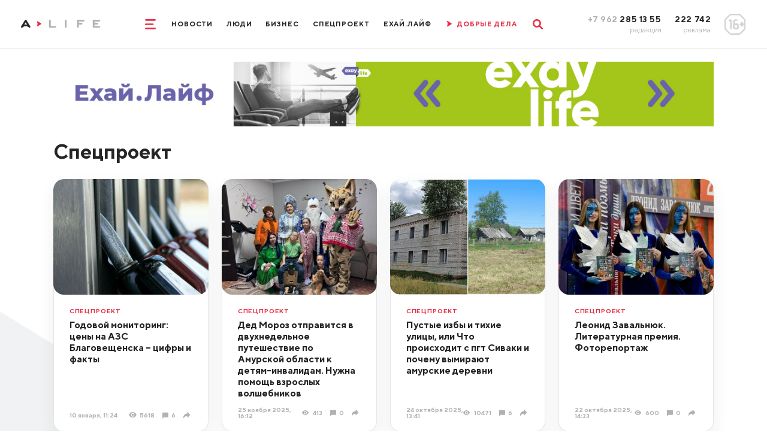

--- FILE ---
content_type: text/html; charset=utf-8
request_url: https://www.amur.life/special?page=1
body_size: 20124
content:
<!DOCTYPE html>
<html lang="ru">
    <head>
        <meta http-equiv="Content-Type" content="text/html; charset=utf-8">
        <meta name="viewport" content="width=device-width, initial-scale=1, minimum-scale=1.0, maximum-scale=1.0, user-scalable=no">
        <meta http-equiv="X-UA-Compatible" content="IE=edge">
        <title>Спецпроект ▸ Amur.Life</title>        <meta property="og:content" content="Самые свежие новости Благовещенска и Приамурья⚡ Погода⛅ Сводка по коронавирусу☣ Гороскоп♎ Афиша🎭 Частные объявления💬 Новости дня📅 Амур.Лайф - социально значимые материалы о жизни города и области" />
<meta property="og:description" content="Самые свежие новости Благовещенска и Приамурья⚡ Погода⛅ Сводка по коронавирусу☣ Гороскоп♎ Афиша🎭 Частные объявления💬 Новости дня📅 Амур.Лайф - социально значимые материалы о жизни города и области" />
<meta name="description" content="Самые свежие новости Благовещенска и Приамурья⚡ Погода⛅ Сводка по коронавирусу☣ Гороскоп♎ Афиша🎭 Частные объявления💬 Новости дня📅 Амур.Лайф - социально значимые материалы о жизни города и области" />
<meta name="twitter:description" content="Самые свежие новости Благовещенска и Приамурья⚡ Погода⛅ Сводка по коронавирусу☣ Гороскоп♎ Афиша🎭 Частные объявления💬 Новости дня📅 Амур.Лайф - социально значимые материалы о жизни города и области" />        <meta name="yandex-verification" content="a91b6c12ca097cf5" />
        <meta content="Главные новости Благовещенска, Амурской области и Дальнего Востока📰 Эксклюзивные интервью🎤 Интересные видео🎥 Амур.Лайф: мы создаем социально значимые материалы о жизни Приамурья" name="description">
        <meta content="новости, Благовещенск, Амурская область, Приамурье, Хэйхэ" name="keywords">
        <meta name="format-detection" content="telephone=no">
        <link rel="apple-touch-icon" sizes="180x180" href="/templates/euro/apple-touch-icon.png">
        <link rel="icon" type="image/png" sizes="32x32" href="/templates/euro/favicon-32x32.png">
        <link rel="icon" type="image/png" sizes="16x16" href="/templates/euro/favicon-16x16.png">
        <link rel="manifest" href="/templates/euro/site.webmanifest">
        <meta name="msapplication-TileColor" content="#e73046">
        <meta name="theme-color" content="#575756">
                    <link rel="preload" href="/templates/euro/css/subset-TTNorms-Bold.woff2" as="font" type="font/woff2" crossorigin="anonymous">
            <link rel="preload" href="/templates/euro/css/subset-TTNorms-Regular.woff2" as="font" type="font/woff2" crossorigin="anonymous">
            <link rel="preload" as="style" href="/templates/euro/css/app.max.font-cut.css?v=6"/>
            <link rel="stylesheet" type="text/css" href="/templates/euro/css/app.max.font-cut.css?v=6" media="screen"/>
                
        <link rel="preload" as="style" href="/templates/euro/css/additional.css?v=202620"/>
        <link rel="stylesheet" type="text/css" href="/templates/euro/css/additional.css?v=202620" media="screen"/>
        <link rel="preload" as="style" href="/templates/euro/css/jquery.selectBoxIt.css"/>
        <link rel="stylesheet" type="text/css" href="/templates/euro/css/jquery.selectBoxIt.css" media="screen"/>
        <link rel="preload" as="style" href="/templates/euro/css/slick.css"/>
        <link rel="stylesheet" type="text/css" href="/templates/euro/css/slick.css" media="screen"/>
        <link rel="preload" as="style" href="/templates/euro/css/lightbox.min.css"/>
        <link rel="stylesheet" type="text/css" href="/templates/euro/css/lightbox.min.css" media="screen" />
        <link rel="preload" as="style" href="/templates/euro/css/print.css"/>
        <link rel="stylesheet" type="text/css" href="/templates/euro/css/print.css" media="print" />
        <link rel="preload" as="style" href="/js/simplebox/simple-lightbox.css?v=1"/>
        <link rel="stylesheet" type="text/css" href="/js/simplebox/simple-lightbox.css?v=1" />
        <link href="https://www.amur.life/special" rel="canonical" />
        <script src="/templates/euro/js/jquery.js"></script>

        
        <!-- adwile -->
        <script async src="https://jsn.24smi.net/smi.js"></script>

        <!-- vk -->
        <script src="https://vk.com/js/api/openapi.js?169" type="text/javascript"></script>
    </head>

    <body>
                <div class="app">
            <header>
    <div class="row align-items-center justify-content-center">
        <div class="col-auto col-xxl">
            <div class="logo__box contain-img">
                                    <a href="/">
                        <img class="d-none d-lg-block d-xxl-none" src="/templates/euro/images/logo_md.svg" alt="" loading="lazy" />
                        <img class="d-lg-none d-xxl-block" src="/templates/euro/images/logo.svg" alt="" loading="lazy" />
                    </a>
                            </div>
        </div>
        <div class="col-12 col-lg col-xxl-auto d-flex justify-content-center">
            <div class="d-flex align-items-center">
                <style>
                    @media screen and (max-width: 1025px) {
                        .ny-pine {
                            display: none;
                        }
                    }
                </style>
                <!--<img src="/img/pine.png" loading="lazy" style="width: 80px;float: right;" class="ny-pine">-->
                <div class="mr-lg-30">
                    <a href="" class="menu__toggle">
                        <svg width="2rem" height="1.9rem" viewBox="0 0 20 19" fill="none"
                             xmlns="http://www.w3.org/2000/svg">
                            <path d="M0 1.5A1.5 1.5 0 011.5 0h17a1.5 1.5 0 010 3h-17A1.5 1.5 0 010 1.5zM0 9.5A1.5 1.5 0 011.5 8h13a1.5 1.5 0 010 3h-13A1.5 1.5 0 010 9.5zM0 17.5A1.5 1.5 0 011.5 16h17a1.5 1.5 0 010 3h-17A1.5 1.5 0 010 17.5z"
                                  fill="currentColor"/>
                        </svg>
                        <svg width="1.6rem" height="1.6rem" viewBox="0 0 16 16" fill="none"
                             xmlns="http://www.w3.org/2000/svg">
                            <path d="M.468 15.532a1.598 1.598 0 010-2.26L13.272.468a1.598 1.598 0 112.26 2.26L2.728 15.532a1.598 1.598 0 01-2.26 0z"
                                  fill="currentColor"/>
                            <path d="M15.532 15.532a1.598 1.598 0 000-2.26L2.728.468a1.598 1.598 0 10-2.26 2.26l12.804 12.804a1.598 1.598 0 002.26 0z"
                                  fill="currentColor"/>
                        </svg>
                    </a>
                </div>
                <div class="d-none d-lg-flex">
                                                                                                                                                                                                                <a href="/news" class="menu__item">Новости</a>
                                                                                                                                                                                                                                                                                                                                        <a href="/people" class="menu__item">Люди</a>
                                                                                                                                                                                                                                                                    <a href="/tag/biznes-life" class="menu__item">Бизнес</a>
                                                                                                                                                            <a class="menu__item">Спецпроект</a>
                                                                                                                                                                                                                                                                                                    <a href="/tag/exay-life" class="menu__item">ЕХАЙ.ЛАЙФ</a>
                                                                                                                                                                                                                                <!--                                    <a href="/live" class="menu__item onair">
                                        <span class="mr-10">
                                            <svg width=".9rem" height="1.1rem" viewBox="0 0 9 11" fill="none"
                                                 xmlns="http://www.w3.org/2000/svg"><path
                                                    d="M1.476 10.158a.966.966 0 01-1.332-.32.967.967 0 01.1-1.15c.211-.269.4-.723.541-1.3.158-.635.25-1.4.25-2.235a9.45 9.45 0 00-.25-2.24c-.142-.58-.33-1.03-.54-1.3a.967.967 0 01-.1-1.15.966.966 0 011.331-.319l6.768 4.17c.64.37.63 1.3.007 1.67l-6.775 4.174z"
                                                    fill="currentColor"/></svg>
                                        </span>
                                        <span>Прямой эфир</span>
                                    </a>-->
                                    <a href="/tag/dobrye-dela" class="menu__item onair">
                                        <span class="mr-10">
                                            <svg width=".9rem" height="1.1rem" viewBox="0 0 9 11" fill="none"
                                                 xmlns="http://www.w3.org/2000/svg"><path
                                                    d="M1.476 10.158a.966.966 0 01-1.332-.32.967.967 0 01.1-1.15c.211-.269.4-.723.541-1.3.158-.635.25-1.4.25-2.235a9.45 9.45 0 00-.25-2.24c-.142-.58-.33-1.03-.54-1.3a.967.967 0 01-.1-1.15.966.966 0 011.331-.319l6.768 4.17c.64.37.63 1.3.007 1.67l-6.775 4.174z"
                                                    fill="currentColor"/></svg>
                                        </span>
                                        <span>ДОБРЫЕ ДЕЛА</span>
                                    </a>
                                                                                                                        </div>
                <div class="ml-lg-30">
                    <a href="" class="search__toggle">
                        <svg width="1.9rem" height="1.9rem" viewBox="0 0 19 19" fill="none"
                             xmlns="http://www.w3.org/2000/svg">
                            <path fill-rule="evenodd" clip-rule="evenodd"
                                  d="M12.132 14.191a7.767 7.767 0 112.06-2.06l4.381 4.383a1.456 1.456 0 11-2.059 2.06l-4.382-4.383zm.489-6.424a4.854 4.854 0 11-9.709 0 4.854 4.854 0 019.709 0z"
                                  fill="currentColor"/>
                        </svg>
                        <svg width="1.6rem" height="1.6rem" viewBox="0 0 16 16" fill="none"
                             xmlns="http://www.w3.org/2000/svg">
                            <path d="M.468 15.532a1.598 1.598 0 010-2.26L13.272.468a1.598 1.598 0 112.26 2.26L2.728 15.532a1.598 1.598 0 01-2.26 0z"
                                  fill="currentColor"/>
                            <path d="M15.532 15.532a1.598 1.598 0 000-2.26L2.728.468a1.598 1.598 0 10-2.26 2.26l12.804 12.804a1.598 1.598 0 002.26 0z"
                                  fill="currentColor"/>
                        </svg>
                    </a>
                </div>
            </div>
        </div>
        <div class="col-auto col-xxl d-none d-lg-block">
            <div class="row justify-content-end align-items-center">
                <div class="col-auto text-right">
                    <div class="phone__title">
                        <span class="text-muted">+7 962</span> 285 13 55
                    </div>
                    <div class="phone__desc">
                        редакция
                    </div>
                </div>
                <div class="col-auto text-right">
                    <div class="phone__title">
                        222 742
                    </div>
                    <div class="phone__desc">
                        реклама
                    </div>
                </div>
                <div class="col-auto">
                    <div class="rating__sign">
                        <img src="/templates/euro/images/rating.png" alt="" loading="lazy">
                    </div>
                </div>
            </div>
        </div>
    </div>
    <div class="menu">
        <div class="d-lg-none mb-20">
            <a href="" class="menu__close">
                <svg width="1.6rem" height="1.6rem" viewBox="0 0 16 16" fill="none"
                     xmlns="http://www.w3.org/2000/svg">
                    <path d="M.468 15.532a1.598 1.598 0 010-2.26L13.272.468a1.598 1.598 0 112.26 2.26L2.728 15.532a1.598 1.598 0 01-2.26 0z"
                          fill="currentColor"/>
                    <path d="M15.532 15.532a1.598 1.598 0 000-2.26L2.728.468a1.598 1.598 0 10-2.26 2.26l12.804 12.804a1.598 1.598 0 002.26 0z"
                          fill="currentColor"/>
                </svg>
            </a>
        </div>
        <div class="d-flex flex-column align-items-center d-lg-none mb-30">
                                                                                                                                                        <a href="https://www.amur.life/news/" class="menu__item">Новости</a>
                                                                                                    
                                                                                                                                                                        <a href="https://www.amur.life/people/" class="menu__item">Люди</a>
                                                                                                    
                                                                                                                    <a href="/tag/biznes-life" class="menu__item">Бизнес</a>
                                                                                                                    <a class="menu__item">Спецпроект</a>
                                                                        
                                                                                                                                                                        <a href="/tag/exay-life" class="menu__item">ЕХАЙ.ЛАЙФ</a>
                                                                                                    
                                                                                        <!--                            <a href="https://www.amur.life/live/" class="menu__item onair">
                                <span class="mr-10">
                                    <svg width=".9rem" height="1.1rem" viewBox="0 0 9 11" fill="none"
                                         xmlns="http://www.w3.org/2000/svg"><path
                                            d="M1.476 10.158a.966.966 0 01-1.332-.32.967.967 0 01.1-1.15c.211-.269.4-.723.541-1.3.158-.635.25-1.4.25-2.235a9.45 9.45 0 00-.25-2.24c-.142-.58-.33-1.03-.54-1.3a.967.967 0 01-.1-1.15.966.966 0 011.331-.319l6.768 4.17c.64.37.63 1.3.007 1.67l-6.775 4.174z"
                                            fill="currentColor"/></svg>
                                </span>
                                <span>Прямой эфир</span>
                            </a>-->
                            <a href="/tag/dobrye-dela" class="menu__item onair">
                                <span class="mr-10">
                                    <svg width=".9rem" height="1.1rem" viewBox="0 0 9 11" fill="none"
                                         xmlns="http://www.w3.org/2000/svg"><path
                                            d="M1.476 10.158a.966.966 0 01-1.332-.32.967.967 0 01.1-1.15c.211-.269.4-.723.541-1.3.158-.635.25-1.4.25-2.235a9.45 9.45 0 00-.25-2.24c-.142-.58-.33-1.03-.54-1.3a.967.967 0 01-.1-1.15.966.966 0 011.331-.319l6.768 4.17c.64.37.63 1.3.007 1.67l-6.775 4.174z"
                                            fill="currentColor"/></svg>
                                </span>
                                <span>ДОБРЫЕ ДЕЛА</span>
                            </a>
                                                                                </div>
        <div class="container  mb-lg-0">
            <div class="d-flex flex-column flex-lg-row align-items-center justify-content-center">
                                    <div class="mx-20">
                                                    <a class="menu__item menu__item_md" href="/files/price.pdf">Прайс-лист</a>
                                            </div>
                                    <div class="mx-20">
                                                    <a class="menu__item menu__item_md" href="/files/mediakit.pdf">Медиакит</a>
                                            </div>
                                    <div class="mx-20">
                                                    <a class="menu__item menu__item_md" href="/page/terms-of-use">Условия использования</a>
                                            </div>
                                    <div class="mx-20">
                                                    <a class="menu__item menu__item_md" href="/page/about">О нас</a>
                                            </div>
                            </div>
        </div>
        <div class="phone__box d-lg-none">
            <div class="row justify-content-between">
                <div class="col-auto">
                    <a href="tel:+79622851355" class="phone__title">
                        +7 962 285 13 55
                    </a>
                    <div class="phone__desc">
                        редакция
                    </div>
                </div>
                <div class="col-auto">
                    <a href="tel:+7962222742" class="phone__title">
                        222 742
                    </a>
                    <div class="phone__desc">
                        реклама
                    </div>
                </div>
                <div class="col-auto">
                    <div class="rating__sign rating__sign_mobile">
                        <img src="/templates/euro/images/rating.png" alt="" loading="lazy">
                    </div>
                </div>
            </div>
        </div>
    </div>
    <div class="search__box">
        <div class="container">
            <form action="/search">
                <div class="row align-items-center">
                    <div class="col">
                        <div class="form-control">
                            <input type="text" id="search-1" name="query">
                                <label for="search-1">Что будем искать?</label>
                        </div>
                    </div>
                    <div class="col-auto">
                        <button type="submit" class="search__btn" aria-label="search">
                            <svg width="1.9rem" height="1.9rem" viewBox="0 0 19 19" fill="none"
                                 xmlns="http://www.w3.org/2000/svg">
                                <path fill-rule="evenodd" clip-rule="evenodd"
                                      d="M12.132 14.191a7.767 7.767 0 112.06-2.06l4.381 4.383a1.456 1.456 0 11-2.059 2.06l-4.382-4.383zm.489-6.424a4.854 4.854 0 11-9.709 0 4.854 4.854 0 019.709 0z"
                                      fill="currentColor"/>
                            </svg>
                        </button>
                    </div>
                </div>
            </form>
        </div>
    </div>
</header>            <div class="overflow__box">
                <div class="page">
                    <div class="page">
    <!-- pos32 -->
<!--<img src="http://placehold.it/1200x150" style="width: 100%;">-->
<div class="container mb-15 mb-lg-26 pt-15 pt-sm-0 fluid-img">
<!--    <img id="leftNyPodarki" src="/img/pine_podarki.png">
    <img id="rightNyPodarki" src="/img/pine_podarki.png">-->
        <a href="https://ads.amur.life/redirect/1450?erid=Kra245DsS" target="_blank">
                    <!-- desktop only -->
                            <img src="/upload/ads/9eada907b69fe3a4edb6058006ea688b.jpg" alt="Amurlife" loading="lazy" class="d-sm-block">
                        </a>

    <span style="display: none; height: 1px;"><img src="//stats.amur.life/ads/1450.gif" width="1" height="1" alt="counter"></span>

</div>    <!--    <div class="container mb-15 mb-lg-26 pt-15 pt-sm-0 fluid-img">
            <a href="">
                <img src="/templates/euro/storage/banners/long_mobile.png" alt="" class="d-sm-none" />
                <img src="/templates/euro/storage/banners/long_desktop.png" alt="" class="d-none d-sm-block" />
            </a>
        </div>-->
    <div class="container pb-sm-10">
                    <h1>Спецпроект</h1>
            </div>

    <div class="news__list pb-10 pb-sm-40">
        <div class="page-bg__container">
            <div class="page-bg page-bg_left"></div>
            <div class="page-bg page-bg_right"></div>
        </div>
        <div class="container relative">
            <div class="row">

                                    
                                                                
                    <div class="col-sm-6 col-lg-3 d-flex align-items-stretch mb-15 mb-lg-26">
                        <div class="news news_bordered">
                            <a href="https://www.amur.life/special/2026/01/10/prosto-shok-ili-kak-izmenilas-stoimost-topliva-v-blagoveschenske-za-god" class="news__img">
                                <img src="/res/news/83382/292x220/e0c1dc5cd379b2222aefe893aae9acf7.jpg" alt="Годовой мониторинг цены на АЗС Благовещенска  цифры и факты" loading="lazy">
                            </a>
                            <div class="news__content news__content_bordered news__content_fixed">
                                <div class="mb-auto">
                                                                            <a class="news__tag mb-10">Спецпроект</a>
                                                                        
                                    <a href="https://www.amur.life/special/2026/01/10/prosto-shok-ili-kak-izmenilas-stoimost-topliva-v-blagoveschenske-za-god" class="news__title">Годовой мониторинг: цены на АЗС Благовещенска – цифры и факты</a>
                                </div>
                                <div class="news__description mt-10 mt-lg-15">
                                    <div class="mr-auto">10&nbsp;января, 11:24</div>
                                                                            <div class="d-flex align-items-center mr-15">
                                            <div class="news__icon news__icon_views news__icon_views_grey mr-5"></div>
                                            <div>5618</div>
                                        </div>
                                        <a href="https://www.amur.life/special/2026/01/10/prosto-shok-ili-kak-izmenilas-stoimost-topliva-v-blagoveschenske-za-god" class="news__comments mr-15">
                                            <div class="news__icon news__icon_comments news__icon_comments_grey mr-5"></div>
                                            <div>6</div>
                                        </a>
                                                                        <a href="https://www.amur.life/special/2026/01/10/prosto-shok-ili-kak-izmenilas-stoimost-topliva-v-blagoveschenske-za-god" title="Годовой мониторинг цены на АЗС Благовещенска  цифры и факты" class="news__comments news__share" data-modal=".modal-share">
                                        <div class="news__icon news__icon_share news__icon_share_gray mr-5"></div>
                                    </a>
                                </div>
                            </div>
                        </div>
                    </div>

                                                        
                                                                
                    <div class="col-sm-6 col-lg-3 d-flex align-items-stretch mb-15 mb-lg-26">
                        <div class="news news_bordered">
                            <a href="https://www.amur.life/special/2025/11/25/ded-moroz-otpravitsya-v-dvuhnedelnoe-puteshestvie-po-amurskoy-oblasti-k-detyam-invalidam-nuzhna-pomosch-vzroslyh-volshebnikov" class="news__img">
                                <img src="/res/news/81609/292x220/8119a193dce2bcdd53d7d6aeacba9774.jpg" alt="Дед Мороз отправится в двухнедельное путешествие по Амурской области к детяминвалидам Нужна помощь взрослых волшебников" loading="lazy">
                            </a>
                            <div class="news__content news__content_bordered news__content_fixed">
                                <div class="mb-auto">
                                                                            <a class="news__tag mb-10">Спецпроект</a>
                                                                        
                                    <a href="https://www.amur.life/special/2025/11/25/ded-moroz-otpravitsya-v-dvuhnedelnoe-puteshestvie-po-amurskoy-oblasti-k-detyam-invalidam-nuzhna-pomosch-vzroslyh-volshebnikov" class="news__title">Дед Мороз отправится в двухнедельное путешествие по Амурской области к детям-инвалидам. Нужна помощь взрослых волшебников</a>
                                </div>
                                <div class="news__description mt-10 mt-lg-15">
                                    <div class="mr-auto">25&nbsp;ноября&nbsp;2025, 16:12</div>
                                                                            <div class="d-flex align-items-center mr-15">
                                            <div class="news__icon news__icon_views news__icon_views_grey mr-5"></div>
                                            <div>413</div>
                                        </div>
                                        <a href="https://www.amur.life/special/2025/11/25/ded-moroz-otpravitsya-v-dvuhnedelnoe-puteshestvie-po-amurskoy-oblasti-k-detyam-invalidam-nuzhna-pomosch-vzroslyh-volshebnikov" class="news__comments mr-15">
                                            <div class="news__icon news__icon_comments news__icon_comments_grey mr-5"></div>
                                            <div>0</div>
                                        </a>
                                                                        <a href="https://www.amur.life/special/2025/11/25/ded-moroz-otpravitsya-v-dvuhnedelnoe-puteshestvie-po-amurskoy-oblasti-k-detyam-invalidam-nuzhna-pomosch-vzroslyh-volshebnikov" title="Дед Мороз отправится в двухнедельное путешествие по Амурской области к детяминвалидам Нужна помощь взрослых волшебников" class="news__comments news__share" data-modal=".modal-share">
                                        <div class="news__icon news__icon_share news__icon_share_gray mr-5"></div>
                                    </a>
                                </div>
                            </div>
                        </div>
                    </div>

                                                        
                                                                
                    <div class="col-sm-6 col-lg-3 d-flex align-items-stretch mb-15 mb-lg-26">
                        <div class="news news_bordered">
                            <a href="https://www.amur.life/special/2025/10/24/pustye-izby-tihie-ulicy-ili-chto-proishodit-s-pgt-sivaki-i-pochemu-vymirayut-amurskie-derevni" class="news__img">
                                <img src="/res/news/80375/292x220/a96c35c07e73be32bd15fe3d38611cee.jpg" alt="Пустые избы и тихие улицы или Что происходит с пгт Сиваки и почему вымирают амурские деревни" loading="lazy">
                            </a>
                            <div class="news__content news__content_bordered news__content_fixed">
                                <div class="mb-auto">
                                                                            <a class="news__tag mb-10">Спецпроект</a>
                                                                        
                                    <a href="https://www.amur.life/special/2025/10/24/pustye-izby-tihie-ulicy-ili-chto-proishodit-s-pgt-sivaki-i-pochemu-vymirayut-amurskie-derevni" class="news__title">Пустые избы и тихие улицы, или Что происходит с пгт Сиваки и почему вымирают амурские деревни</a>
                                </div>
                                <div class="news__description mt-10 mt-lg-15">
                                    <div class="mr-auto">24&nbsp;октября&nbsp;2025, 13:41</div>
                                                                            <div class="d-flex align-items-center mr-15">
                                            <div class="news__icon news__icon_views news__icon_views_grey mr-5"></div>
                                            <div>10471</div>
                                        </div>
                                        <a href="https://www.amur.life/special/2025/10/24/pustye-izby-tihie-ulicy-ili-chto-proishodit-s-pgt-sivaki-i-pochemu-vymirayut-amurskie-derevni" class="news__comments mr-15">
                                            <div class="news__icon news__icon_comments news__icon_comments_grey mr-5"></div>
                                            <div>6</div>
                                        </a>
                                                                        <a href="https://www.amur.life/special/2025/10/24/pustye-izby-tihie-ulicy-ili-chto-proishodit-s-pgt-sivaki-i-pochemu-vymirayut-amurskie-derevni" title="Пустые избы и тихие улицы или Что происходит с пгт Сиваки и почему вымирают амурские деревни" class="news__comments news__share" data-modal=".modal-share">
                                        <div class="news__icon news__icon_share news__icon_share_gray mr-5"></div>
                                    </a>
                                </div>
                            </div>
                        </div>
                    </div>

                                                        
                                                                
                    <div class="col-sm-6 col-lg-3 d-flex align-items-stretch mb-15 mb-lg-26">
                        <div class="news news_bordered">
                            <a href="https://www.amur.life/special/2025/10/22/leonid-zavalnyuk-premiya-fotoreportazh" class="news__img">
                                <img src="/res/news/80276/292x220/086ea63a128637fdb3be60c3954480de.jpg" alt="Леонид Завальнюк Литературная премия Фоторепортаж" loading="lazy">
                            </a>
                            <div class="news__content news__content_bordered news__content_fixed">
                                <div class="mb-auto">
                                                                            <a class="news__tag mb-10">Спецпроект</a>
                                                                        
                                    <a href="https://www.amur.life/special/2025/10/22/leonid-zavalnyuk-premiya-fotoreportazh" class="news__title">Леонид Завальнюк. Литературная премия. Фоторепортаж</a>
                                </div>
                                <div class="news__description mt-10 mt-lg-15">
                                    <div class="mr-auto">22&nbsp;октября&nbsp;2025, 14:33</div>
                                                                            <div class="d-flex align-items-center mr-15">
                                            <div class="news__icon news__icon_views news__icon_views_grey mr-5"></div>
                                            <div>600</div>
                                        </div>
                                        <a href="https://www.amur.life/special/2025/10/22/leonid-zavalnyuk-premiya-fotoreportazh" class="news__comments mr-15">
                                            <div class="news__icon news__icon_comments news__icon_comments_grey mr-5"></div>
                                            <div>0</div>
                                        </a>
                                                                        <a href="https://www.amur.life/special/2025/10/22/leonid-zavalnyuk-premiya-fotoreportazh" title="Леонид Завальнюк Литературная премия Фоторепортаж" class="news__comments news__share" data-modal=".modal-share">
                                        <div class="news__icon news__icon_share news__icon_share_gray mr-5"></div>
                                    </a>
                                </div>
                            </div>
                        </div>
                    </div>

                                                        
                                                                
                    <div class="col-sm-6 col-lg-3 d-flex align-items-stretch mb-15 mb-lg-26">
                        <div class="news news_bordered">
                            <a href="https://www.amur.life/special/2025/10/02/eto-ne-hobbi-eto-lyubov-istorii-teh-kto-sobiraet-obychnye-i-ne-ochen-veschi" class="news__img">
                                <img src="/res/news/79540/292x220/0e32baeaf823b2dbcb0e8a4251118c74.jpg" alt="Это не хобби это любовь истории тех кто собирает обычные и не очень вещи" loading="lazy">
                            </a>
                            <div class="news__content news__content_bordered news__content_fixed">
                                <div class="mb-auto">
                                                                            <a class="news__tag mb-10">Спецпроект</a>
                                                                        
                                    <a href="https://www.amur.life/special/2025/10/02/eto-ne-hobbi-eto-lyubov-istorii-teh-kto-sobiraet-obychnye-i-ne-ochen-veschi" class="news__title">«Это не хобби, это любовь»: истории тех, кто собирает обычные и не очень вещи</a>
                                </div>
                                <div class="news__description mt-10 mt-lg-15">
                                    <div class="mr-auto">2&nbsp;октября&nbsp;2025, 11:59</div>
                                                                            <div class="d-flex align-items-center mr-15">
                                            <div class="news__icon news__icon_views news__icon_views_grey mr-5"></div>
                                            <div>1101</div>
                                        </div>
                                        <a href="https://www.amur.life/special/2025/10/02/eto-ne-hobbi-eto-lyubov-istorii-teh-kto-sobiraet-obychnye-i-ne-ochen-veschi" class="news__comments mr-15">
                                            <div class="news__icon news__icon_comments news__icon_comments_grey mr-5"></div>
                                            <div>0</div>
                                        </a>
                                                                        <a href="https://www.amur.life/special/2025/10/02/eto-ne-hobbi-eto-lyubov-istorii-teh-kto-sobiraet-obychnye-i-ne-ochen-veschi" title="Это не хобби это любовь истории тех кто собирает обычные и не очень вещи" class="news__comments news__share" data-modal=".modal-share">
                                        <div class="news__icon news__icon_share news__icon_share_gray mr-5"></div>
                                    </a>
                                </div>
                            </div>
                        </div>
                    </div>

                                                        
                                                                
                    <div class="col-sm-6 col-lg-3 d-flex align-items-stretch mb-15 mb-lg-26">
                        <div class="news news_bordered">
                            <a href="https://www.amur.life/special/2025/08/29/chtob-skazki-vklyuchat-deti-otgadyvayut-odin-iz-pervyh-muzykalnyh-gadzhetov-mira" class="news__img">
                                <img src="/res/news/78199/292x220/54db7b5a081b524d4ead0167f7975833.jpg" alt="Чтоб сказки включать Дети отгадывают один из первых музыкальных гаджетов мира" loading="lazy">
                            </a>
                            <div class="news__content news__content_bordered news__content_fixed">
                                <div class="mb-auto">
                                                                            <a class="news__tag mb-10">Спецпроект</a>
                                                                        
                                    <a href="https://www.amur.life/special/2025/08/29/chtob-skazki-vklyuchat-deti-otgadyvayut-odin-iz-pervyh-muzykalnyh-gadzhetov-mira" class="news__title">Чтоб сказки включать? Дети отгадывают один из первых музыкальных гаджетов мира</a>
                                </div>
                                <div class="news__description mt-10 mt-lg-15">
                                    <div class="mr-auto">29&nbsp;августа&nbsp;2025, 13:06</div>
                                                                            <div class="d-flex align-items-center mr-15">
                                            <div class="news__icon news__icon_views news__icon_views_grey mr-5"></div>
                                            <div>398</div>
                                        </div>
                                        <a href="https://www.amur.life/special/2025/08/29/chtob-skazki-vklyuchat-deti-otgadyvayut-odin-iz-pervyh-muzykalnyh-gadzhetov-mira" class="news__comments mr-15">
                                            <div class="news__icon news__icon_comments news__icon_comments_grey mr-5"></div>
                                            <div>0</div>
                                        </a>
                                                                        <a href="https://www.amur.life/special/2025/08/29/chtob-skazki-vklyuchat-deti-otgadyvayut-odin-iz-pervyh-muzykalnyh-gadzhetov-mira" title="Чтоб сказки включать Дети отгадывают один из первых музыкальных гаджетов мира" class="news__comments news__share" data-modal=".modal-share">
                                        <div class="news__icon news__icon_share news__icon_share_gray mr-5"></div>
                                    </a>
                                </div>
                            </div>
                        </div>
                    </div>

                                                        
                                                                
                    <div class="col-sm-6 col-lg-3 d-flex align-items-stretch mb-15 mb-lg-26">
                        <div class="news news_bordered">
                            <a href="https://www.amur.life/special/2025/08/27/navernoe-eto-kolonka-deti-otgadyvayut-zachem-ranshe-polzovalis-veschyu-kotoraya-byla-populyarna-v-2000-e" class="news__img">
                                <img src="/res/news/78115/292x220/8c6500c4c5f583a3f329d0f71c88d4c2.jpg" alt="Наверное это колонка дети отгадывают вещь которая была популярна в 2000е" loading="lazy">
                            </a>
                            <div class="news__content news__content_bordered news__content_fixed">
                                <div class="mb-auto">
                                                                            <a class="news__tag mb-10">Спецпроект</a>
                                                                        
                                    <a href="https://www.amur.life/special/2025/08/27/navernoe-eto-kolonka-deti-otgadyvayut-zachem-ranshe-polzovalis-veschyu-kotoraya-byla-populyarna-v-2000-e" class="news__title">Наверное, это колонка: дети отгадывают вещь, которая была популярна в 2000-е</a>
                                </div>
                                <div class="news__description mt-10 mt-lg-15">
                                    <div class="mr-auto">27&nbsp;августа&nbsp;2025, 16:04</div>
                                                                            <div class="d-flex align-items-center mr-15">
                                            <div class="news__icon news__icon_views news__icon_views_grey mr-5"></div>
                                            <div>701</div>
                                        </div>
                                        <a href="https://www.amur.life/special/2025/08/27/navernoe-eto-kolonka-deti-otgadyvayut-zachem-ranshe-polzovalis-veschyu-kotoraya-byla-populyarna-v-2000-e" class="news__comments mr-15">
                                            <div class="news__icon news__icon_comments news__icon_comments_grey mr-5"></div>
                                            <div>0</div>
                                        </a>
                                                                        <a href="https://www.amur.life/special/2025/08/27/navernoe-eto-kolonka-deti-otgadyvayut-zachem-ranshe-polzovalis-veschyu-kotoraya-byla-populyarna-v-2000-e" title="Наверное это колонка дети отгадывают вещь которая была популярна в 2000е" class="news__comments news__share" data-modal=".modal-share">
                                        <div class="news__icon news__icon_share news__icon_share_gray mr-5"></div>
                                    </a>
                                </div>
                            </div>
                        </div>
                    </div>

                                                        
                                                                
                    <div class="col-sm-6 col-lg-3 d-flex align-items-stretch mb-15 mb-lg-26">
                        <div class="news news_bordered">
                            <a href="https://www.amur.life/special/2025/08/13/zhena-vylila-na-menya-stakan-chaya-i-nachala-bit-po-schekam-amurchane-rasskazali-o-shemah-moshennichestva-s-kotorymi-stolknulis" class="news__img">
                                <img src="/res/news/77605/292x220/27546d80d6be771554368d0de4b28720.jpg" alt="Жена вылила на меня стакан чая и начала бить по щекам Амурчане рассказали о схемах мошенничества с которыми столкнулись" loading="lazy">
                            </a>
                            <div class="news__content news__content_bordered news__content_fixed">
                                <div class="mb-auto">
                                                                            <a class="news__tag mb-10">Спецпроект</a>
                                                                        
                                    <a href="https://www.amur.life/special/2025/08/13/zhena-vylila-na-menya-stakan-chaya-i-nachala-bit-po-schekam-amurchane-rasskazali-o-shemah-moshennichestva-s-kotorymi-stolknulis" class="news__title">«Жена вылила на меня стакан чая и начала бить по щекам». Амурчане рассказали о схемах мошенничества, с которыми столкнулись</a>
                                </div>
                                <div class="news__description mt-10 mt-lg-15">
                                    <div class="mr-auto">13&nbsp;августа&nbsp;2025, 11:11</div>
                                                                            <div class="d-flex align-items-center mr-15">
                                            <div class="news__icon news__icon_views news__icon_views_grey mr-5"></div>
                                            <div>4170</div>
                                        </div>
                                        <a href="https://www.amur.life/special/2025/08/13/zhena-vylila-na-menya-stakan-chaya-i-nachala-bit-po-schekam-amurchane-rasskazali-o-shemah-moshennichestva-s-kotorymi-stolknulis" class="news__comments mr-15">
                                            <div class="news__icon news__icon_comments news__icon_comments_grey mr-5"></div>
                                            <div>1</div>
                                        </a>
                                                                        <a href="https://www.amur.life/special/2025/08/13/zhena-vylila-na-menya-stakan-chaya-i-nachala-bit-po-schekam-amurchane-rasskazali-o-shemah-moshennichestva-s-kotorymi-stolknulis" title="Жена вылила на меня стакан чая и начала бить по щекам Амурчане рассказали о схемах мошенничества с которыми столкнулись" class="news__comments news__share" data-modal=".modal-share">
                                        <div class="news__icon news__icon_share news__icon_share_gray mr-5"></div>
                                    </a>
                                </div>
                            </div>
                        </div>
                    </div>

                                            <!-- pos33 -->
<!--<img src="http://placehold.it/1200x150" style="width: 100%;">-->
<div class="col-12">
<div class="mb-15 mb-lg-26 fluid-img">
<!--    <img id="leftNyPodarki" src="/img/pine_podarki.png">
    <img id="rightNyPodarki" src="/img/pine_podarki.png">-->
        <a href="https://www.amur.life/files/mediakit.pdf" target="_blank">
                    <!-- desktop only -->
                            <img src="/images/ads_mockups/1246x124x1.jpg" alt="Звони 222742 и размещай рекламу на amurlife" loading="lazy" class="d-sm-block">
                        </a>

    <span style="display: none; height: 1px;"><img src="//stats.amur.life/ads/0.gif" width="1" height="1" alt="counter"></span>

</div>
</div>                        <!--                        <div class="col-12">
                                                            <div class="mb-15 mb-lg-26 fluid-img">
                                                                <a href="">
                                                                    <img src="/templates/euro/storage/banners/long_mobile.png" alt="" class="d-sm-none" />
                                                                    <img src="/templates/euro/storage/banners/long_desktop.png" alt="" class="d-none d-sm-block" />
                                                                </a>
                                                            </div>
                                                        </div>-->
                                                        
                                                                
                    <div class="col-sm-6 col-lg-3 d-flex align-items-stretch mb-15 mb-lg-26">
                        <div class="news news_bordered">
                            <a href="https://www.amur.life/special/2025/07/01/ehal-na-obed-i-reshil-vas-nayti-kak-blagoveschency-vyigryvali-cennye-prizy-ot-amur-life" class="news__img">
                                <img src="/res/news/75400/292x220/1a30ebab8042c7ca655d632cbc85f81a.jpg" alt="Ехал на обед и решил вас найти как благовещенцы выигрывали ценные призы от Amurlife" loading="lazy">
                            </a>
                            <div class="news__content news__content_bordered news__content_fixed">
                                <div class="mb-auto">
                                                                            <a class="news__tag mb-10">Спецпроект</a>
                                                                        
                                    <a href="https://www.amur.life/special/2025/07/01/ehal-na-obed-i-reshil-vas-nayti-kak-blagoveschency-vyigryvali-cennye-prizy-ot-amur-life" class="news__title">Ехал на обед и решил вас найти: как благовещенцы выигрывали ценные призы от Amur.life</a>
                                </div>
                                <div class="news__description mt-10 mt-lg-15">
                                    <div class="mr-auto">1&nbsp;июля&nbsp;2025, 20:46</div>
                                                                            <div class="d-flex align-items-center mr-15">
                                            <div class="news__icon news__icon_views news__icon_views_grey mr-5"></div>
                                            <div>1486</div>
                                        </div>
                                        <a href="https://www.amur.life/special/2025/07/01/ehal-na-obed-i-reshil-vas-nayti-kak-blagoveschency-vyigryvali-cennye-prizy-ot-amur-life" class="news__comments mr-15">
                                            <div class="news__icon news__icon_comments news__icon_comments_grey mr-5"></div>
                                            <div>2</div>
                                        </a>
                                                                        <a href="https://www.amur.life/special/2025/07/01/ehal-na-obed-i-reshil-vas-nayti-kak-blagoveschency-vyigryvali-cennye-prizy-ot-amur-life" title="Ехал на обед и решил вас найти как благовещенцы выигрывали ценные призы от Amurlife" class="news__comments news__share" data-modal=".modal-share">
                                        <div class="news__icon news__icon_share news__icon_share_gray mr-5"></div>
                                    </a>
                                </div>
                            </div>
                        </div>
                    </div>

                                                        
                                                                
                    <div class="col-sm-6 col-lg-3 d-flex align-items-stretch mb-15 mb-lg-26">
                        <div class="news news_bordered">
                            <a href="https://www.amur.life/special/2025/07/01/5-let-polet-normalnyy-amur-life-v-svoy-den-rozhdeniya-darit-podarki-chitatelyam" class="news__img">
                                <img src="/res/news/75374/292x220/244aec5094e1d713c2001b3af022b358.jpg" alt="5 лет полет нормальный Amurlife в свой день рождения дарит подарки читателям" loading="lazy">
                            </a>
                            <div class="news__content news__content_bordered news__content_fixed">
                                <div class="mb-auto">
                                                                            <a class="news__tag mb-10">Спецпроект</a>
                                                                        
                                    <a href="https://www.amur.life/special/2025/07/01/5-let-polet-normalnyy-amur-life-v-svoy-den-rozhdeniya-darit-podarki-chitatelyam" class="news__title">5 лет, полет нормальный! Amur.life в свой день рождения дарит подарки читателям</a>
                                </div>
                                <div class="news__description mt-10 mt-lg-15">
                                    <div class="mr-auto">1&nbsp;июля&nbsp;2025, 10:52</div>
                                                                            <div class="d-flex align-items-center mr-15">
                                            <div class="news__icon news__icon_views news__icon_views_grey mr-5"></div>
                                            <div>950</div>
                                        </div>
                                        <a href="https://www.amur.life/special/2025/07/01/5-let-polet-normalnyy-amur-life-v-svoy-den-rozhdeniya-darit-podarki-chitatelyam" class="news__comments mr-15">
                                            <div class="news__icon news__icon_comments news__icon_comments_grey mr-5"></div>
                                            <div>3</div>
                                        </a>
                                                                        <a href="https://www.amur.life/special/2025/07/01/5-let-polet-normalnyy-amur-life-v-svoy-den-rozhdeniya-darit-podarki-chitatelyam" title="5 лет полет нормальный Amurlife в свой день рождения дарит подарки читателям" class="news__comments news__share" data-modal=".modal-share">
                                        <div class="news__icon news__icon_share news__icon_share_gray mr-5"></div>
                                    </a>
                                </div>
                            </div>
                        </div>
                    </div>

                                                        
                                                                
                    <div class="col-sm-6 col-lg-3 d-flex align-items-stretch mb-15 mb-lg-26">
                        <div class="news news_bordered">
                            <a href="https://www.amur.life/special/2025/06/26/elitnye-rezidencii-priamurya" class="news__img">
                                <img src="/res/news/74609/292x220/ad9537ccaa6aa95eabdf403face3379f.jpg" alt="Дом за 110 миллионов или особняк в 1 100 квадратов Топ самой дорогой загородной недвижимости выставленной на продажу в Приамурье" loading="lazy">
                            </a>
                            <div class="news__content news__content_bordered news__content_fixed">
                                <div class="mb-auto">
                                                                            <a class="news__tag mb-10">Спецпроект</a>
                                                                        
                                    <a href="https://www.amur.life/special/2025/06/26/elitnye-rezidencii-priamurya" class="news__title">Дом за 110 миллионов или особняк в 1 100 квадратов? Топ самой дорогой загородной недвижимости, выставленной на продажу в Приамурье</a>
                                </div>
                                <div class="news__description mt-10 mt-lg-15">
                                    <div class="mr-auto">26&nbsp;июня&nbsp;2025, 11:44</div>
                                                                            <div class="d-flex align-items-center mr-15">
                                            <div class="news__icon news__icon_views news__icon_views_grey mr-5"></div>
                                            <div>5481</div>
                                        </div>
                                        <a href="https://www.amur.life/special/2025/06/26/elitnye-rezidencii-priamurya" class="news__comments mr-15">
                                            <div class="news__icon news__icon_comments news__icon_comments_grey mr-5"></div>
                                            <div>2</div>
                                        </a>
                                                                        <a href="https://www.amur.life/special/2025/06/26/elitnye-rezidencii-priamurya" title="Дом за 110 миллионов или особняк в 1 100 квадратов Топ самой дорогой загородной недвижимости выставленной на продажу в Приамурье" class="news__comments news__share" data-modal=".modal-share">
                                        <div class="news__icon news__icon_share news__icon_share_gray mr-5"></div>
                                    </a>
                                </div>
                            </div>
                        </div>
                    </div>

                                                        
                                                                
                    <div class="col-sm-6 col-lg-3 d-flex align-items-stretch mb-15 mb-lg-26">
                        <div class="news news_bordered">
                            <a href="https://www.amur.life/special/2025/06/09/gde-v-blagoveschenskom-okruge-kupit-novyy-dom-s-tehnikoy-i-vstroennoy-mebelyu-za-3-5-milliona" class="news__img">
                                <img src="/res/news/74531/292x220/7a550e852f3136c0c459c08cc98a36ae.jpg" alt="Где в Благовещенском округе купить новый дом с техникой и встроенной мебелью за 35 миллиона" loading="lazy">
                            </a>
                            <div class="news__content news__content_bordered news__content_fixed">
                                <div class="mb-auto">
                                                                            <a class="news__tag mb-10">Спецпроект</a>
                                                                        
                                    <a href="https://www.amur.life/special/2025/06/09/gde-v-blagoveschenskom-okruge-kupit-novyy-dom-s-tehnikoy-i-vstroennoy-mebelyu-za-3-5-milliona" class="news__title">Где в Благовещенском округе купить новый дом с техникой и встроенной мебелью за 3,5 миллиона?</a>
                                </div>
                                <div class="news__description mt-10 mt-lg-15">
                                    <div class="mr-auto">9&nbsp;июня&nbsp;2025, 15:03</div>
                                                                            <div class="d-flex align-items-center mr-15">
                                            <div class="news__icon news__icon_views news__icon_views_grey mr-5"></div>
                                            <div>3310</div>
                                        </div>
                                        <a href="https://www.amur.life/special/2025/06/09/gde-v-blagoveschenskom-okruge-kupit-novyy-dom-s-tehnikoy-i-vstroennoy-mebelyu-za-3-5-milliona" class="news__comments mr-15">
                                            <div class="news__icon news__icon_comments news__icon_comments_grey mr-5"></div>
                                            <div>5</div>
                                        </a>
                                                                        <a href="https://www.amur.life/special/2025/06/09/gde-v-blagoveschenskom-okruge-kupit-novyy-dom-s-tehnikoy-i-vstroennoy-mebelyu-za-3-5-milliona" title="Где в Благовещенском округе купить новый дом с техникой и встроенной мебелью за 35 миллиона" class="news__comments news__share" data-modal=".modal-share">
                                        <div class="news__icon news__icon_share news__icon_share_gray mr-5"></div>
                                    </a>
                                </div>
                            </div>
                        </div>
                    </div>

                                                        
                                                                
                    <div class="col-sm-6 col-lg-3 d-flex align-items-stretch mb-15 mb-lg-26">
                        <div class="news news_bordered">
                            <a href="https://www.amur.life/special/2025/05/10/den-pobedy-s-vysoty-ptichego-poleta-pokazal-blagoveschenec-foto" class="news__img">
                                <img src="/res/news/73429/292x220/131e149826a6d1afb97b0ddba13479c6.jpg" alt="День Победы с высоты птичьего полета показал благовещенец фото" loading="lazy">
                            </a>
                            <div class="news__content news__content_bordered news__content_fixed">
                                <div class="mb-auto">
                                                                            <a class="news__tag mb-10">Спецпроект</a>
                                                                        
                                    <a href="https://www.amur.life/special/2025/05/10/den-pobedy-s-vysoty-ptichego-poleta-pokazal-blagoveschenec-foto" class="news__title">День Победы с высоты птичьего полета показал благовещенец (фото)</a>
                                </div>
                                <div class="news__description mt-10 mt-lg-15">
                                    <div class="mr-auto">10&nbsp;мая&nbsp;2025, 17:04</div>
                                                                            <div class="d-flex align-items-center mr-15">
                                            <div class="news__icon news__icon_views news__icon_views_grey mr-5"></div>
                                            <div>1554</div>
                                        </div>
                                        <a href="https://www.amur.life/special/2025/05/10/den-pobedy-s-vysoty-ptichego-poleta-pokazal-blagoveschenec-foto" class="news__comments mr-15">
                                            <div class="news__icon news__icon_comments news__icon_comments_grey mr-5"></div>
                                            <div>0</div>
                                        </a>
                                                                        <a href="https://www.amur.life/special/2025/05/10/den-pobedy-s-vysoty-ptichego-poleta-pokazal-blagoveschenec-foto" title="День Победы с высоты птичьего полета показал благовещенец фото" class="news__comments news__share" data-modal=".modal-share">
                                        <div class="news__icon news__icon_share news__icon_share_gray mr-5"></div>
                                    </a>
                                </div>
                            </div>
                        </div>
                    </div>

                                                        
                                                                
                    <div class="col-sm-6 col-lg-3 d-flex align-items-stretch mb-15 mb-lg-26">
                        <div class="news news_bordered">
                            <a href="https://www.amur.life/special/2025/04/21/eto-bylo-zakonomerno-amurskie-sledovateli-v-eksklyuzivnom-intervyu-amur-life-rasskazali-chto-privelo-k-chp-na-rudnike-pioner" class="news__img">
                                <img src="/res/news/72504/292x220/4a018b91e4943ffdc7566aa3f0ba7107.jpg" alt="Поразил масштаб безответственности амурские следователи в интервью Amurlife рассказали что привело к ЧП на руднике Пионер" loading="lazy">
                            </a>
                            <div class="news__content news__content_bordered news__content_fixed">
                                <div class="mb-auto">
                                                                            <a class="news__tag mb-10">Спецпроект</a>
                                                                        
                                    <a href="https://www.amur.life/special/2025/04/21/eto-bylo-zakonomerno-amurskie-sledovateli-v-eksklyuzivnom-intervyu-amur-life-rasskazali-chto-privelo-k-chp-na-rudnike-pioner" class="news__title">«Поразил масштаб безответственности»: амурские следователи в интервью Amur.life рассказали, что привело к ЧП на руднике «Пионер»</a>
                                </div>
                                <div class="news__description mt-10 mt-lg-15">
                                    <div class="mr-auto">21&nbsp;апреля&nbsp;2025, 10:49</div>
                                                                            <div class="d-flex align-items-center mr-15">
                                            <div class="news__icon news__icon_views news__icon_views_grey mr-5"></div>
                                            <div>6476</div>
                                        </div>
                                        <a href="https://www.amur.life/special/2025/04/21/eto-bylo-zakonomerno-amurskie-sledovateli-v-eksklyuzivnom-intervyu-amur-life-rasskazali-chto-privelo-k-chp-na-rudnike-pioner" class="news__comments mr-15">
                                            <div class="news__icon news__icon_comments news__icon_comments_grey mr-5"></div>
                                            <div>0</div>
                                        </a>
                                                                        <a href="https://www.amur.life/special/2025/04/21/eto-bylo-zakonomerno-amurskie-sledovateli-v-eksklyuzivnom-intervyu-amur-life-rasskazali-chto-privelo-k-chp-na-rudnike-pioner" title="Поразил масштаб безответственности амурские следователи в интервью Amurlife рассказали что привело к ЧП на руднике Пионер" class="news__comments news__share" data-modal=".modal-share">
                                        <div class="news__icon news__icon_share news__icon_share_gray mr-5"></div>
                                    </a>
                                </div>
                            </div>
                        </div>
                    </div>

                                                        
                                                                
                    <div class="col-sm-6 col-lg-3 d-flex align-items-stretch mb-15 mb-lg-26">
                        <div class="news news_bordered">
                            <a href="https://www.amur.life/special/2025/04/14/treshka-za-56-millionov-ili-svobodnaya-planirovka-za-60-8-milliona-top-samoy-dorogoy-nedvizhimosti-blagoveschenska" class="news__img">
                                <img src="/res/news/72288/292x220/c296ebe42d0cec23d49dd17a571a92e8.jpg" alt="Трешка за 56 миллионов или пятикомнатная с телевизором в ванной топ самой дорогой недвижимости Благовещенска" loading="lazy">
                            </a>
                            <div class="news__content news__content_bordered news__content_fixed">
                                <div class="mb-auto">
                                                                            <a class="news__tag mb-10">Спецпроект</a>
                                                                        
                                    <a href="https://www.amur.life/special/2025/04/14/treshka-za-56-millionov-ili-svobodnaya-planirovka-za-60-8-milliona-top-samoy-dorogoy-nedvizhimosti-blagoveschenska" class="news__title">Трешка за 56 миллионов или пятикомнатная с телевизором в ванной: топ самой дорогой недвижимости Благовещенска</a>
                                </div>
                                <div class="news__description mt-10 mt-lg-15">
                                    <div class="mr-auto">14&nbsp;апреля&nbsp;2025, 11:52</div>
                                                                            <div class="d-flex align-items-center mr-15">
                                            <div class="news__icon news__icon_views news__icon_views_grey mr-5"></div>
                                            <div>4366</div>
                                        </div>
                                        <a href="https://www.amur.life/special/2025/04/14/treshka-za-56-millionov-ili-svobodnaya-planirovka-za-60-8-milliona-top-samoy-dorogoy-nedvizhimosti-blagoveschenska" class="news__comments mr-15">
                                            <div class="news__icon news__icon_comments news__icon_comments_grey mr-5"></div>
                                            <div>1</div>
                                        </a>
                                                                        <a href="https://www.amur.life/special/2025/04/14/treshka-za-56-millionov-ili-svobodnaya-planirovka-za-60-8-milliona-top-samoy-dorogoy-nedvizhimosti-blagoveschenska" title="Трешка за 56 миллионов или пятикомнатная с телевизором в ванной топ самой дорогой недвижимости Благовещенска" class="news__comments news__share" data-modal=".modal-share">
                                        <div class="news__icon news__icon_share news__icon_share_gray mr-5"></div>
                                    </a>
                                </div>
                            </div>
                        </div>
                    </div>

                                                        
                                                                
                    <div class="col-sm-6 col-lg-3 d-flex align-items-stretch mb-15 mb-lg-26">
                        <div class="news news_bordered">
                            <a href="https://www.amur.life/special/2025/02/27/u-menya-est-vozmozhnost-investirovat-v-nedvizhimost-amurchanka-smenila-rabotu-i-stala-odnoy-iz-luchshih-v-kompanii" class="news__img">
                                <img src="/res/news/70532/292x220/57355de5b24632bb3f3c43fe864ee0e3.jpg" alt="У меня есть возможность инвестировать в недвижимость амурчанка сменила работу и стала одной из лучших в компании" loading="lazy">
                            </a>
                            <div class="news__content news__content_bordered news__content_fixed">
                                <div class="mb-auto">
                                                                            <a class="news__tag mb-10">Спецпроект</a>
                                                                        
                                    <a href="https://www.amur.life/special/2025/02/27/u-menya-est-vozmozhnost-investirovat-v-nedvizhimost-amurchanka-smenila-rabotu-i-stala-odnoy-iz-luchshih-v-kompanii" class="news__title">У меня есть возможность инвестировать в недвижимость: амурчанка сменила работу и стала одной из лучших в компании</a>
                                </div>
                                <div class="news__description mt-10 mt-lg-15">
                                    <div class="mr-auto">27&nbsp;февраля&nbsp;2025, 15:59</div>
                                                                            <div class="d-flex align-items-center mr-15">
                                            <div class="news__icon news__icon_views news__icon_views_grey mr-5"></div>
                                            <div>2264</div>
                                        </div>
                                        <a href="https://www.amur.life/special/2025/02/27/u-menya-est-vozmozhnost-investirovat-v-nedvizhimost-amurchanka-smenila-rabotu-i-stala-odnoy-iz-luchshih-v-kompanii" class="news__comments mr-15">
                                            <div class="news__icon news__icon_comments news__icon_comments_grey mr-5"></div>
                                            <div>4</div>
                                        </a>
                                                                        <a href="https://www.amur.life/special/2025/02/27/u-menya-est-vozmozhnost-investirovat-v-nedvizhimost-amurchanka-smenila-rabotu-i-stala-odnoy-iz-luchshih-v-kompanii" title="У меня есть возможность инвестировать в недвижимость амурчанка сменила работу и стала одной из лучших в компании" class="news__comments news__share" data-modal=".modal-share">
                                        <div class="news__icon news__icon_share news__icon_share_gray mr-5"></div>
                                    </a>
                                </div>
                            </div>
                        </div>
                    </div>

                                                        
                                                                
                    <div class="col-sm-6 col-lg-3 d-flex align-items-stretch mb-15 mb-lg-26">
                        <div class="news news_bordered">
                            <a href="https://www.amur.life/special/2025/02/14/kto-mozhet-vzyat-semeynuyu-ipoteku-pod-6-i-na-kakih-usloviyah" class="news__img">
                                <img src="/res/news/70048/292x220/44b3b1a65e97fc4d5dc922f811cdba79.jpg" alt="Кто может взять семейную ипотеку под 6  и на каких условиях" loading="lazy">
                            </a>
                            <div class="news__content news__content_bordered news__content_fixed">
                                <div class="mb-auto">
                                                                            <a class="news__tag mb-10">Спецпроект</a>
                                                                        
                                    <a href="https://www.amur.life/special/2025/02/14/kto-mozhet-vzyat-semeynuyu-ipoteku-pod-6-i-na-kakih-usloviyah" class="news__title">Кто может взять семейную ипотеку под 6 % и на каких условиях</a>
                                </div>
                                <div class="news__description mt-10 mt-lg-15">
                                    <div class="mr-auto">14&nbsp;февраля&nbsp;2025, 15:49</div>
                                                                            <div class="d-flex align-items-center mr-15">
                                            <div class="news__icon news__icon_views news__icon_views_grey mr-5"></div>
                                            <div>14992</div>
                                        </div>
                                        <a href="https://www.amur.life/special/2025/02/14/kto-mozhet-vzyat-semeynuyu-ipoteku-pod-6-i-na-kakih-usloviyah" class="news__comments mr-15">
                                            <div class="news__icon news__icon_comments news__icon_comments_grey mr-5"></div>
                                            <div>0</div>
                                        </a>
                                                                        <a href="https://www.amur.life/special/2025/02/14/kto-mozhet-vzyat-semeynuyu-ipoteku-pod-6-i-na-kakih-usloviyah" title="Кто может взять семейную ипотеку под 6  и на каких условиях" class="news__comments news__share" data-modal=".modal-share">
                                        <div class="news__icon news__icon_share news__icon_share_gray mr-5"></div>
                                    </a>
                                </div>
                            </div>
                        </div>
                    </div>

                                                        
                                                                
                    <div class="col-sm-6 col-lg-3 d-flex align-items-stretch mb-15 mb-lg-26">
                        <div class="news news_bordered">
                            <a href="https://www.amur.life/special/2025/02/06/novichok-nomer-odin-specialist-po-nedvizhimosti-rasskazala-kak-dobilas-neveroyatnyh-rezultatov-za-god-raboty" class="news__img">
                                <img src="/res/news/69724/292x220/a32f165d9d9bdb3cc61a7f804d08e402.jpg" alt="Новичок номер один специалист по недвижимости рассказала как добилась невероятных результатов за год работы" loading="lazy">
                            </a>
                            <div class="news__content news__content_bordered news__content_fixed">
                                <div class="mb-auto">
                                                                            <a class="news__tag mb-10">Спецпроект</a>
                                                                        
                                    <a href="https://www.amur.life/special/2025/02/06/novichok-nomer-odin-specialist-po-nedvizhimosti-rasskazala-kak-dobilas-neveroyatnyh-rezultatov-za-god-raboty" class="news__title">Новичок номер один: специалист по недвижимости рассказала, как добилась невероятных результатов за год работы</a>
                                </div>
                                <div class="news__description mt-10 mt-lg-15">
                                    <div class="mr-auto">6&nbsp;февраля&nbsp;2025, 14:08</div>
                                                                            <div class="d-flex align-items-center mr-15">
                                            <div class="news__icon news__icon_views news__icon_views_grey mr-5"></div>
                                            <div>611</div>
                                        </div>
                                        <a href="https://www.amur.life/special/2025/02/06/novichok-nomer-odin-specialist-po-nedvizhimosti-rasskazala-kak-dobilas-neveroyatnyh-rezultatov-za-god-raboty" class="news__comments mr-15">
                                            <div class="news__icon news__icon_comments news__icon_comments_grey mr-5"></div>
                                            <div>0</div>
                                        </a>
                                                                        <a href="https://www.amur.life/special/2025/02/06/novichok-nomer-odin-specialist-po-nedvizhimosti-rasskazala-kak-dobilas-neveroyatnyh-rezultatov-za-god-raboty" title="Новичок номер один специалист по недвижимости рассказала как добилась невероятных результатов за год работы" class="news__comments news__share" data-modal=".modal-share">
                                        <div class="news__icon news__icon_share news__icon_share_gray mr-5"></div>
                                    </a>
                                </div>
                            </div>
                        </div>
                    </div>

                                                        
                                                                
                    <div class="col-sm-6 col-lg-3 d-flex align-items-stretch mb-15 mb-lg-26">
                        <div class="news news_bordered">
                            <a href="https://www.amur.life/special/2025/02/01/prazdnichnyy-kalendar-na-fevral-2025-goda" class="news__img">
                                <img src="/res/news/69459/292x220/5915ff41f863d2e37eba6e7155a45ef9.jpg" alt="День буквы Ы и свежего ананаса какие праздники амурчане могут отметить в феврале" loading="lazy">
                            </a>
                            <div class="news__content news__content_bordered news__content_fixed">
                                <div class="mb-auto">
                                                                            <a class="news__tag mb-10">Спецпроект</a>
                                                                        
                                    <a href="https://www.amur.life/special/2025/02/01/prazdnichnyy-kalendar-na-fevral-2025-goda" class="news__title">День буквы Ы и свежего ананаса: какие праздники амурчане могут отметить в феврале</a>
                                </div>
                                <div class="news__description mt-10 mt-lg-15">
                                    <div class="mr-auto">1&nbsp;февраля&nbsp;2025, 10:31</div>
                                                                            <div class="d-flex align-items-center mr-15">
                                            <div class="news__icon news__icon_views news__icon_views_grey mr-5"></div>
                                            <div>733</div>
                                        </div>
                                        <a href="https://www.amur.life/special/2025/02/01/prazdnichnyy-kalendar-na-fevral-2025-goda" class="news__comments mr-15">
                                            <div class="news__icon news__icon_comments news__icon_comments_grey mr-5"></div>
                                            <div>0</div>
                                        </a>
                                                                        <a href="https://www.amur.life/special/2025/02/01/prazdnichnyy-kalendar-na-fevral-2025-goda" title="День буквы Ы и свежего ананаса какие праздники амурчане могут отметить в феврале" class="news__comments news__share" data-modal=".modal-share">
                                        <div class="news__icon news__icon_share news__icon_share_gray mr-5"></div>
                                    </a>
                                </div>
                            </div>
                        </div>
                    </div>

                                                        
                                                                
                    <div class="col-sm-6 col-lg-3 d-flex align-items-stretch mb-15 mb-lg-26">
                        <div class="news news_bordered">
                            <a href="https://www.amur.life/special/2024/12/19/blagoveschencev-priglashayut-smenit-rabotu-pered-novym-godom-kuda-zovut" class="news__img">
                                <img src="/res/news/67883/292x220/04c03d02f41d94fb1e67b448c2b869de.jpg" alt="Благовещенцев приглашают сменить работу перед Новым годом Куда зовут " loading="lazy">
                            </a>
                            <div class="news__content news__content_bordered news__content_fixed">
                                <div class="mb-auto">
                                                                            <a class="news__tag mb-10">Спецпроект</a>
                                                                        
                                    <a href="https://www.amur.life/special/2024/12/19/blagoveschencev-priglashayut-smenit-rabotu-pered-novym-godom-kuda-zovut" class="news__title">Благовещенцев приглашают сменить работу перед Новым годом. Куда зовут? </a>
                                </div>
                                <div class="news__description mt-10 mt-lg-15">
                                    <div class="mr-auto">19&nbsp;декабря&nbsp;2024, 14:28</div>
                                                                            <div class="d-flex align-items-center mr-15">
                                            <div class="news__icon news__icon_views news__icon_views_grey mr-5"></div>
                                            <div>4961</div>
                                        </div>
                                        <a href="https://www.amur.life/special/2024/12/19/blagoveschencev-priglashayut-smenit-rabotu-pered-novym-godom-kuda-zovut" class="news__comments mr-15">
                                            <div class="news__icon news__icon_comments news__icon_comments_grey mr-5"></div>
                                            <div>0</div>
                                        </a>
                                                                        <a href="https://www.amur.life/special/2024/12/19/blagoveschencev-priglashayut-smenit-rabotu-pered-novym-godom-kuda-zovut" title="Благовещенцев приглашают сменить работу перед Новым годом Куда зовут " class="news__comments news__share" data-modal=".modal-share">
                                        <div class="news__icon news__icon_share news__icon_share_gray mr-5"></div>
                                    </a>
                                </div>
                            </div>
                        </div>
                    </div>

                                                </div>
        </div>
    </div>

    
<div class="pagination">
    <div class="container">
        <div class="row align-items-center justify-content-center">
            <!-- Ссылка на первую страницу -->
            <div class="col-auto">
                                    <a href="#" class="pagination__arrow pagination__arrow_disabled">
                        <svg width="2rem" height="1.6rem" viewBox="0 0 20 16" fill="none" xmlns="http://www.w3.org/2000/svg"><path d="M.327 7.236L7.469.316a1.142 1.142 0 011.578 0 1.057 1.057 0 010 1.53L3.81 6.919h15.074C19.5 6.919 20 7.403 20 8s-.5 1.081-1.116 1.081H3.81l5.237 5.074a1.057 1.057 0 010 1.528c-.218.211-.504.317-.79.317-.285 0-.57-.106-.788-.317L.327 8.764a1.057 1.057 0 010-1.528z" fill="currentColor"/></svg>
                    </a>
                            </div>

            <!-- Нумерованные ссылки на страницы -->
            <div class="col col-sm-auto">
                <div class="row no-gutters align-items-center justify-content-between">
                                            <div class="col-auto">
                                                            <a href="#" class="pagination__link pagination__link_disabled">1</a>
                                                    </div>
                                            <div class="col-auto">
                                                            <a href="/special?page=2" class="pagination__link">2</a>
                                                    </div>
                                            <div class="col-auto">
                                                            <a href="/special?page=3" class="pagination__link">3</a>
                                                    </div>
                                            <div class="col-auto">
                                                            <a href="/special?page=4" class="pagination__link">4</a>
                                                    </div>
                                            <div class="col-auto">
                                                            <a href="/special?page=5" class="pagination__link">5</a>
                                                    </div>
                                            <div class="col-auto">
                                                            <a href="/special?page=6" class="pagination__link">6</a>
                                                    </div>
                                            <div class="col-auto">
                                                            <a href="/special?page=7" class="pagination__link">7</a>
                                                    </div>
                                            <div class="col-auto">
                                                            <a href="/special?page=8" class="pagination__link">8</a>
                                                    </div>
                                            <div class="col-auto">
                                                            <a href="/special?page=9" class="pagination__link">9</a>
                                                    </div>
                                            <div class="col-auto">
                                                            <a href="/special?page=10" class="pagination__link">10</a>
                                                    </div>
                                    </div>
            </div>

            <!-- Ссылка на последнюю страницу -->
            <div class="col-auto">
                                    <a href="/special?page=26" class="pagination__arrow">
                        <svg width="2rem" height="1.7rem" viewBox="0 0 20 17" fill="none" xmlns="http://www.w3.org/2000/svg"><path d="M19.673 7.469L12.531.327a1.116 1.116 0 00-1.578 1.578l5.237 5.237H1.116a1.116 1.116 0 000 2.232H16.19l-5.237 5.237a1.116 1.116 0 001.578 1.578l7.142-7.142a1.116 1.116 0 000-1.578z" fill="currentColor"/></svg>
                    </a>
                            </div>
        </div>
    </div>
</div></div>                </div>
                <footer>
    <div class="page-bg__container">
        <div class="page-bg page-bg_left page-bg_left_footer"></div>
    </div>
    <div class="container relative">
        <div class="footer__links">
            <div class="row">
                <div class="col-6 col-md-3 col-lg-2 mb-40 mb-lg-0">
                    <div class="contacts__header">
                        Редакция
                    </div>
                    <a href="tel:+7 4162 222 744" class="contacts__phone">
                        <span class="text-muted">+7 4162</span> 222 744
                    </a>
                    <a href="mailto:info@amur.life" class="contacts__email">
                        info@amur.life
                    </a>
                </div>
                <div class="col-6 col-md-3 col-lg-2 mb-40 mb-lg-0">
                    <div class="contacts__header">
                        Реклама
                    </div>
                    <a href="tel:+7 4162 222 742" class="contacts__phone">
                        <span class="text-muted">+7 4162</span> 222 742
                    </a>
                    <a href="mailto:reklama@amur.life" class="contacts__email">
                        reklama@amur.life
                    </a>
                </div>
                <div class="col-2 d-none d-lg-block">
                                            <div class="mb-10">
                                                                                                <a href="/news" class="footer__link footer__link_main">
                                        Новости                                    </a>
                                                                                    </div>
                                            <div class="mb-10">
                                                                                                <a href="/people" class="footer__link footer__link_main">
                                        Люди                                    </a>
                                                                                    </div>
                                            <div class="mb-10">
                                                            <a class="footer__link footer__link_main">
                                    Спецпроект                                </a>
                                                    </div>
                                            <div class="mb-10">
                                                                                                <a href="/archive" class="footer__link footer__link_main">
                                        Архив                                    </a>
                                                                                    </div>
                                            <div class="mb-10">
                                                                                                <a href="/tag/dobrye-dela" class="footer__link footer__link_main">
                                        Добрые дела
                                    </a>
                                                                                    </div>
                                    </div>
                <div class="col-3 d-none d-lg-block">
                                            <div class="mb-10">
                                                            <a href="/files/price.pdf" class="footer__link">
                                    Прайс-лист                                </a>
                                                    </div>
                                            <div class="mb-10">
                                                            <a href="/files/mediakit.pdf" class="footer__link">
                                    Медиакит                                </a>
                                                    </div>
                                            <div class="mb-10">
                                                            <a href="/page/terms-of-use" class="footer__link">
                                    Условия использования                                </a>
                                                    </div>
                                            <div class="mb-10">
                                                            <a href="/page/about" class="footer__link">
                                    О нас                                </a>
                                                    </div>
                                    </div>
                <div class="col-12 col-md-4 ml-auto col-lg-3 d-lg-flex flex-column align-items-end">
                    <div class="mb-26 mb-lg-40">
                                                    <button id="login-site" class="btn_sm" data-modal=".modal-login" aria-label="login">ВОЙТИ НА САЙТ</button>
                                            </div>
                    <div class="d-flex align-items-center justify-content-center">
<!--                        <a href="" class="social__link">
                            <svg width="2.4rem" height="1.4rem" viewBox="0 0 24 14" fill="none"
                                 xmlns="http://www.w3.org/2000/svg">
                            <path d="M19.916 8.028c-.388-.49-.277-.708 0-1.146.005-.005 3.208-4.43 3.538-5.932l.002-.001c.164-.547 0-.949-.793-.949h-2.624c-.668 0-.976.345-1.141.731 0 0-1.336 3.198-3.226 5.271-.61.6-.893.791-1.226.791-.163 0-.418-.192-.418-.739V.95c0-.656-.188-.949-.74-.949H9.16c-.419 0-.668.306-.668.591 0 .622.945.765 1.043 2.515v3.797c0 .832-.15.985-.486.985-.892 0-3.057-3.21-4.34-6.886C4.451.289 4.198.001 3.525.001H.9c-.749 0-.9.345-.9.731 0 .682.892 4.073 4.148 8.553 2.17 3.058 5.226 4.716 8.006 4.716 1.671 0 1.876-.368 1.876-1.002 0-2.922-.151-3.198.686-3.198.388 0 1.056.192 2.616 1.667 1.783 1.75 2.076 2.533 3.074 2.533h2.624c.748 0 1.127-.368.909-1.095-.5-1.527-3.871-4.668-4.023-4.878z"
                                  fill="currentColor"/>
                            </svg>
                        </a>-->
<!--                        <a href="" class="social__link">
                            <svg width="1.5rem" height="2.4rem" viewBox="0 0 15 24" fill="none"
                                 xmlns="http://www.w3.org/2000/svg">
                            <path d="M.221 12.881c-.613 1.205.083 1.78 1.671 2.765 1.35.834 3.215 1.139 4.413 1.26l-4.721 4.542c-1.374 1.317.838 3.43 2.211 2.14l3.717-3.584c1.423 1.369 2.787 2.68 3.717 3.59 1.374 1.294 3.585-.801 2.226-2.141-.102-.097-5.037-4.831-4.736-4.541 1.213-.122 3.05-.445 4.384-1.261l-.001-.001c1.588-.99 2.284-1.564 1.68-2.769-.365-.684-1.35-1.256-2.66-.267 0 0-1.768 1.355-4.621 1.355-2.854 0-4.622-1.355-4.622-1.355-1.309-.994-2.297-.417-2.658.267z"
                                  fill="currentColor"/>
                            <path d="M7.499 12.142c3.478 0 6.318-2.718 6.318-6.064 0-3.36-2.84-6.078-6.318-6.078C4.02 0 1.18 2.718 1.18 6.078c0 3.346 2.84 6.064 6.319 6.064zm0-9.063c1.709 0 3.103 1.341 3.103 2.999 0 1.644-1.394 2.985-3.103 2.985-1.709 0-3.103-1.341-3.103-2.985-.001-1.659 1.393-2.999 3.103-2.999z"
                                  fill="currentColor"/>
                            </svg>
                        </a>-->
<!--                        <a href="https://www.instagram.com/amurlife_/" class="social__link">
                            <svg width="2.2rem" height="2.2rem" viewBox="0 0 22 22" fill="none"
                                 xmlns="http://www.w3.org/2000/svg">
                            <path fill-rule="evenodd" clip-rule="evenodd"
                                  d="M5.304 0A5.304 5.304 0 000 5.304v11.392A5.304 5.304 0 005.304 22h11.392A5.304 5.304 0 0022 16.696V5.304A5.304 5.304 0 0016.696 0H5.304zm13.258 5.107a1.473 1.473 0 11-2.946 0 1.473 1.473 0 012.947 0zM15.617 11a4.616 4.616 0 11-9.232 0 4.616 4.616 0 019.232 0z"
                                  fill="currentColor"/>
                            </svg>
                        </a>-->
                        <a href="https://www.youtube.com/channel/UCFxHDtgPeDZmCfmz-SWUj7w" class="social__link">
                            <svg width="2.4rem" height="1.7rem" viewBox="0 0 24 17" fill="none"
                                 xmlns="http://www.w3.org/2000/svg">
                            <path d="M23.469 2.429l.03.196A3.043 3.043 0 0021.431.513L21.41.508C19.54 0 12.01 0 12.01 0S4.5-.01 2.61.508A3.044 3.044 0 00.527 2.604l-.005.021c-.699 3.65-.704 8.038.031 11.947l-.03-.198a3.043 3.043 0 002.067 2.112l.021.005c1.87.509 9.4.509 9.4.509s7.51 0 9.4-.51a3.043 3.043 0 002.084-2.095l.005-.021c.318-1.698.5-3.652.5-5.648l-.001-.221.001-.23c0-1.997-.182-3.951-.531-5.846zm-13.86 9.722V4.858l6.265 3.652-6.266 3.64z"
                                  fill="currentColor"/>
                            </svg>
                        </a>
                        <a href="https://t.me/amurlife1" class="social__link">
                            <svg width="2.2rem" height="2.2rem" fill="none" xmlns="http://www.w3.org/2000/svg" viewBox="0 0 300 300">
                                <g id="XMLID_496_">
                                    <path fill-rule="evenodd" clip-rule="evenodd" id="XMLID_497_" d="M5.299,144.645l69.126,25.8l26.756,86.047c1.712,5.511,8.451,7.548,12.924,3.891l38.532-31.412
                                        c4.039-3.291,9.792-3.455,14.013-0.391l69.498,50.457c4.785,3.478,11.564,0.856,12.764-4.926L299.823,29.22
                                        c1.31-6.316-4.896-11.585-10.91-9.259L5.218,129.402C-1.783,132.102-1.722,142.014,5.299,144.645z M96.869,156.711l135.098-83.207
                                        c2.428-1.491,4.926,1.792,2.841,3.726L123.313,180.87c-3.919,3.648-6.447,8.53-7.163,13.829l-3.798,28.146
                                        c-0.503,3.758-5.782,4.131-6.819,0.494l-14.607-51.325C89.253,166.16,91.691,159.907,96.869,156.711z" fill="currentColor"></path>
                                </g>
                            </svg>
                        </a>
<!--                        <a href="https://www.facebook.com/profile.php?id=100009189064143" class="social__link">
                            <svg width="1.2rem" height="2.4rem" viewBox="0 0 12 24" fill="none"
                                 xmlns="http://www.w3.org/2000/svg">
                            <path d="M9.81 3.985h2.191V.169C11.623.117 10.323 0 8.809 0 5.65 0 3.486 1.987 3.486 5.639V9H0v4.266h3.486V24H7.76V13.267h3.345l.531-4.266H7.759V6.062c.001-1.233.333-2.077 2.051-2.077z"
                                  fill="currentColor"/>
                            </svg>
                        </a>-->
                    </div>
                </div>
            </div>
        </div>
        <div class="footer__copyrights">
            <div class="row align-items-center align-items-lg-start">
                <div class="col-lg order-lg-1">
                    <div class="footer__description">
                        © 2020, в новостной ленте используются материалы Информационного агентства
                        «AMUR.LIFE».<br>
                        Все права защищены. Регистрационный номер и дата принятия решения о регистрации: 
                        серия ИА  № ФС77-78746 от 30 июля 2020 г., зарегистрировано Федеральной службой 
                        по надзору в сфере связи, информационных технологий и массовых коммуникаций
                        <br /><br />
                        На информационном ресурсе применяются рекомендательные технологии 
                        (информационные технологии предоставления информации на основе сбора, 
                        систематизации и анализа сведений, относящихся к предпочтениям пользователей сети "Интернет", 
                        находящихся на территории Российской Федерации). 
                        Адрес электронной почты для направления юридически значимых сообщений: <a href='mailto:info@amur.life'>info@amur.life</a>.
                        Общество с ограниченной ответственностью «Компания «Игра».
                        <br /><a href='/page/recommend-rules'>Правила применения рекомендательных технологий</a>
                    </div>
                </div>
                <div class="col-6 col-lg-4 footer__logo">
                    <img src="/templates/euro/images/logo.svg" alt="" loading="lazy">
                </div>
                <div class="col-sm-6 col-lg-auto order-lg-2 d-flex align-items-center justify-content-sm-end">
                    <div class="rating__sign rating__sign_footer">
                        <img src="/templates/euro/images/rating.png" alt="" loading="lazy">
                    </div>
                    <div class="statistic contain-img ml-20 ml-sm-30">
                        <!--LiveInternet counter--><a href="//www.liveinternet.ru/click"
                        target="_blank"><img id="licnt99AA" width="88" height="31" style="border:0" 
                        title="LiveInternet: показано число просмотров за 24 часа, посетителей за 24 часа и за сегодня"
                        src="[data-uri]"
                        alt=""/></a><script>(function(d,s){d.getElementById("licnt99AA").src=
                        "//counter.yadro.ru/hit?t14.5;r"+escape(d.referrer)+
                        ((typeof(s)=="undefined")?"":";s"+s.width+"*"+s.height+"*"+
                        (s.colorDepth?s.colorDepth:s.pixelDepth))+";u"+escape(d.URL)+
                        ";h"+escape(d.title.substring(0,150))+";"+Math.random()})
                        (document,screen)</script><!--/LiveInternet-->
                    </div>
                    <div class="statistic contain-img ml-20 ml-sm-30">
                        <!-- Rating Mail.ru logo -->
                        <a href="https://top.mail.ru/jump?from=3206080">
                        <img src="https://mytopf.com/counter?id=3206080;t=487;l=1" style="border:0;" height="31" width="88" alt="Top.Mail.Ru" /></a>
                        <!-- //Rating Mail.ru logo -->
                    </div>
                </div>
            </div>
        </div>
    </div>
</footer>


<!-- Yandex.Metrika counter -->
<script>
    (function (m, e, t, r, i, k, a) {
        m[i] = m[i] || function () {
            (m[i].a = m[i].a || []).push(arguments)
        };
        m[i].l = 1 * new Date();
        k = e.createElement(t), a = e.getElementsByTagName(t)[0], k.async = 1, k.src = r, a.parentNode.insertBefore(k, a)
    })
            (window, document, "script", "https://mc.yandex.ru/metrika/tag.js", "ym");

    ym(65350195, "init", {
        clickmap: true,
        trackLinks: true,
        accurateTrackBounce: true,
        webvisor: true
    });
</script>
<noscript><div><img src="https://mc.yandex.ru/watch/65350195" style="position:absolute; left:-9999px;" alt="" /></div></noscript>
<!-- /Yandex.Metrika counter -->

<!-- Rating Mail.ru counter -->
<script type="text/javascript">
var _tmr = window._tmr || (window._tmr = []);
_tmr.push({id: "3206080", type: "pageView", start: (new Date()).getTime()});
(function (d, w, id) {
  if (d.getElementById(id)) return;
  var ts = d.createElement("script"); ts.type = "text/javascript"; ts.async = true; ts.id = id;
  ts.src = "https://top-fwz1.mail.ru/js/code.js";
  var f = function () {var s = d.getElementsByTagName("script")[0]; s.parentNode.insertBefore(ts, s);};
  if (w.opera == "[object Opera]") { d.addEventListener("DOMContentLoaded", f, false); } else { f(); }
})(document, window, "topmailru-code");
</script><noscript><div>
<img src="https://top-fwz1.mail.ru/counter?id=3206080;js=na" style="border:0;position:absolute;left:-9999px;" alt="Top.Mail.Ru" />
</div></noscript>
<!-- //Rating Mail.ru counter -->

    <script src="/js/jquery-1.11.3.min.js"></script>
<script src="/js/amurinfus/amurinfus.js"></script>

<script src="/js/amurinfus/dist/sweetalert.min.js"></script>
<link rel="stylesheet" type="text/css" href="/js/amurinfus/dist/sweetalert.css">            </div>
        </div>
        <div class="modal modal-login">
    <div class="container p-0">
        <div class="row justify-content-center">
            <div class="col-sm-10 col-md-8 col-lg-6">
                <div class="modal__box">

                                        <div class="p-15 p-sm-40">
                        <div class="d-flex justify-content-end">
                            <a href="" class="modal__close" data-modal=".modal-login">
                                <svg width="1.6rem" height="1.6rem" viewBox="0 0 16 16" fill="none"
                                     xmlns="http://www.w3.org/2000/svg">
                                    <path d="M.468 15.532a1.598 1.598 0 010-2.26L13.272.468a1.598 1.598 0 112.26 2.26L2.728 15.532a1.598 1.598 0 01-2.26 0z"
                                          fill="currentColor"/>
                                    <path d="M15.532 15.532a1.598 1.598 0 000-2.26L2.728.468a1.598 1.598 0 10-2.26 2.26l12.804 12.804a1.598 1.598 0 002.26 0z"
                                          fill="currentColor"/>
                                </svg>
                            </a>
                        </div>
                        <div class="h2 mb-20 mb-sm-40" id="login-h2">Войти на сайт</div>
                        <form action="#">
                            <div class="label mb-10">ЛОГИН</div>
                            <div class="form-control mb-26" id="login_name">
                                <input type="text" id="login-1">
                                    <label for="login-1">Введите логин или email</label>
                                    <div class="validation__box">
                                        <div class="validation__sign">
                                            <svg width=".2rem" height="1.2rem" viewBox="0 0 2 12" fill="none"
                                                 xmlns="http://www.w3.org/2000/svg">
                                                <path d="M1 12a1 1 0 100-2 1 1 0 000 2zM2 0H0v8h2V0z" fill="#fff"/>
                                            </svg>
                                        </div>
                                        <div class="validation__text" id="error_login_name">
                                            Неверный логин
                                        </div>
                                    </div>
                            </div>
                            <div class="mb-10 d-flex justify-content-between align-items-baseline">
                                <div class="label">Пароль</div>
                                <!--<a href="" class="forgot">Забыли пароль?</a>-->
                            </div>
                            <div class="form-control mb-26" id="login_password">
                                <input type="password" id="pass-1" autocomplete="on">
                                    <label for="pass-1">Введите пароль</label>
                                    <div class="validation__box">
                                        <div class="validation__sign">
                                            <svg width=".2rem" height="1.2rem" viewBox="0 0 2 12" fill="none"
                                                 xmlns="http://www.w3.org/2000/svg">
                                                <path d="M1 12a1 1 0 100-2 1 1 0 000 2zM2 0H0v8h2V0z" fill="#fff"/>
                                            </svg>
                                        </div>
                                        <div class="validation__text" id="error_login_password">
                                            Неверный пароль
                                        </div>
                                    </div>
                            </div>
                            <div class="row">
                                <div class="col-sm mb-15 mb-sm-0">
                                    <button aria-label="login" onclick="login();
                                            return false;">ВОЙТИ НА САЙТ</button>
                                </div>
                                <div class="col-sm mb-15 mb-sm-0">
                                    <button class="btn_bordered" data-modal=".modal-register" aria-label="registration">РЕГИСТРАЦИЯ</button>
                                </div>
                            </div>
                        </form>
                    </div>
                    
                    <div class="p-15 p-sm-40 modal__social">
                        <div class="label mb-20">ВХОД ЧЕРЕЗ СОЦСЕТИ</div>
                        <div class="d-flex pb-10">
                            <a href="http://oauth.vk.com/authorize?client_id=7541427&redirect_uri=https://www.amur.life/user/social/vkontakte/local_redirect/www-index&scope=4194308&response_type=code&v=3.0" class="social__link social__link_square social__link_square_vk">
                                <svg width="2.4rem" height="1.4rem" viewBox="0 0 24 14" fill="none"
                                     xmlns="http://www.w3.org/2000/svg">
                                    <path d="M19.916 8.028c-.388-.49-.277-.708 0-1.146.005-.005 3.208-4.43 3.538-5.932l.002-.001c.164-.547 0-.949-.793-.949h-2.624c-.668 0-.976.345-1.141.731 0 0-1.336 3.198-3.226 5.271-.61.6-.893.791-1.226.791-.163 0-.418-.192-.418-.739V.95c0-.656-.188-.949-.74-.949H9.16c-.419 0-.668.306-.668.591 0 .622.945.765 1.043 2.515v3.797c0 .832-.15.985-.486.985-.892 0-3.057-3.21-4.34-6.886C4.451.289 4.198.001 3.525.001H.9c-.749 0-.9.345-.9.731 0 .682.892 4.073 4.148 8.553 2.17 3.058 5.226 4.716 8.006 4.716 1.671 0 1.876-.368 1.876-1.002 0-2.922-.151-3.198.686-3.198.388 0 1.056.192 2.616 1.667 1.783 1.75 2.076 2.533 3.074 2.533h2.624c.748 0 1.127-.368.909-1.095-.5-1.527-3.871-4.668-4.023-4.878z"
                                          fill="currentColor"/>
                                </svg>
                            </a>
<!--                            <a href="https://www.facebook.com/dialog/oauth?client_id=1207715656242762&redirect_uri=https://www.amur.life/user/social/facebook/local_redirect/www-index&response_type=code&fields=id,name,email,birthday,picture&scope=email,user_birthday,public_profile" class="social__link social__link_square social__link_square_facebook">
                                <svg width="1.2rem" height="2.4rem" viewBox="0 0 12 24" fill="none"
                                     xmlns="http://www.w3.org/2000/svg">
                                    <path d="M9.81 3.985h2.191V.169C11.623.117 10.323 0 8.809 0 5.65 0 3.486 1.987 3.486 5.639V9H0v4.266h3.486V24H7.76V13.267h3.345l.531-4.266H7.759V6.062c.001-1.233.333-2.077 2.051-2.077z"
                                          fill="currentColor"/>
                                </svg>
                            </a>-->
                            <a href="https://www.odnoklassniki.ru/oauth/authorize?client_id=512000694871&scope=VALUABLE_ACCESS;GET_EMAIL&response_type=code&redirect_uri=https://www.amur.life/user/social/odnoklassniki/local_redirect/www-index" class="social__link social__link_square social__link_square_ok">
                                <svg width="1.5rem" height="2.4rem" viewBox="0 0 15 24" fill="none"
                                     xmlns="http://www.w3.org/2000/svg">
                                    <path d="M.221 12.881c-.613 1.205.083 1.78 1.671 2.765 1.35.834 3.215 1.139 4.413 1.26l-4.721 4.542c-1.374 1.317.838 3.43 2.211 2.14l3.717-3.584c1.423 1.369 2.787 2.68 3.717 3.59 1.374 1.294 3.585-.801 2.226-2.141-.102-.097-5.037-4.831-4.736-4.541 1.213-.122 3.05-.445 4.384-1.261l-.001-.001c1.588-.99 2.284-1.564 1.68-2.769-.365-.684-1.35-1.256-2.66-.267 0 0-1.768 1.355-4.621 1.355-2.854 0-4.622-1.355-4.622-1.355-1.309-.994-2.297-.417-2.658.267z"
                                          fill="currentColor"/>
                                    <path d="M7.499 12.142c3.478 0 6.318-2.718 6.318-6.064 0-3.36-2.84-6.078-6.318-6.078C4.02 0 1.18 2.718 1.18 6.078c0 3.346 2.84 6.064 6.319 6.064zm0-9.063c1.709 0 3.103 1.341 3.103 2.999 0 1.644-1.394 2.985-3.103 2.985-1.709 0-3.103-1.341-3.103-2.985-.001-1.659 1.393-2.999 3.103-2.999z"
                                          fill="currentColor"/>
                                </svg>
                            </a>
                            <a href="https://connect.mail.ru/oauth/authorize?client_id=781485&response_type=code&redirect_uri=http://www.amur.life/user/social/mailru/local_redirect/www-index" class="social__link social__link_square social__link_square_mailru">
                                <svg width="2.4rem" height="2.4rem" viewBox="0 0 24 24" fill="none"
                                     xmlns="http://www.w3.org/2000/svg">
                                    <path d="M15.616 12A3.606 3.606 0 0112 15.616 3.606 3.606 0 018.384 12 3.606 3.606 0 0112 8.384 3.627 3.627 0 0115.616 12zM12 0C5.392 0 0 5.392 0 12s5.392 12 12 12a11.87 11.87 0 006.773-2.104l.032-.033-1.61-1.874-.033.066A9.558 9.558 0 0112 21.567c-5.26 0-9.534-4.274-9.534-9.534 0-5.26 4.274-9.534 9.534-9.534 5.26 0 9.534 4.274 9.534 9.534 0 .69-.066 1.38-.23 2.038-.296 1.25-1.183 1.611-1.808 1.578-.658-.065-1.414-.526-1.414-1.676v-1.94c0-3.386-2.729-6.115-6.082-6.115A6.09 6.09 0 005.918 12 6.09 6.09 0 0012 18.082a5.967 5.967 0 004.307-1.808 3.894 3.894 0 002.992 1.808h.328a4.02 4.02 0 002.433-.822c.724-.559 1.25-1.348 1.546-2.301.032-.165.131-.493.131-.493.164-.756.263-1.513.263-2.466 0-6.608-5.359-12-12-12z"
                                          fill="currentColor"/>
                                </svg>
                            </a>
                        </div>
                    </div>
                </div>
            </div>
        </div>
    </div>
</div>

<div class="modal modal-register">
    <div class="container p-0">
        <div class="row justify-content-center">
            <div class="col-sm-10 col-md-8 col-lg-6">
                <div class="modal__box">
                    <div class="p-15 p-sm-40">
                        <div class="d-flex justify-content-end">
                            <a href="" class="modal__close" data-modal=".modal-register">
                                <svg width="1.6rem" height="1.6rem" viewBox="0 0 16 16" fill="none"
                                     xmlns="http://www.w3.org/2000/svg">
                                    <path d="M.468 15.532a1.598 1.598 0 010-2.26L13.272.468a1.598 1.598 0 112.26 2.26L2.728 15.532a1.598 1.598 0 01-2.26 0z"
                                          fill="currentColor"/>
                                    <path d="M15.532 15.532a1.598 1.598 0 000-2.26L2.728.468a1.598 1.598 0 10-2.26 2.26l12.804 12.804a1.598 1.598 0 002.26 0z"
                                          fill="currentColor"/>
                                </svg>
                            </a>
                        </div>
                        <div class="h2 mb-20 mb-sm-40">Регистрация</div>
                        <form action="#" id="reg_form">
                            <div style="display: none;">
                                <div class="label mb-10">ЭЛЕКТРОННАЯ ПОЧТА</div>

                                <div class="form-control mb-26" id="reg_email">
                                    <input type="email" id="email-1">
                                        <label for="email-1">Введите ваш е-mail</label>
                                        <div class="validation__box">
                                            <div class="validation__sign">
                                                <svg width=".2rem" height="12rem" viewBox="0 0 2 12" fill="none"
                                                     xmlns="http://www.w3.org/2000/svg">
                                                    <path d="M1 12a1 1 0 100-2 1 1 0 000 2zM2 0H0v8h2V0z" fill="#fff"/>
                                                </svg>
                                            </div>
                                            <div class="validation__text" id="error_reg_email">
                                                Адрес электронной почты должен быть формата xxx@xxx.xx
                                            </div>
                                        </div>
                                </div>
                                <div class="label mb-10">ИМЯ ПОЛЬЗОВАТЕЛЯ</div>
                                <div class="form-control mb-26" id="reg_name">
                                    <input type="text" id="name-1">
                                        <label for="name-1">Введите имя</label>
                                        <div class="validation__box">
                                            <div class="validation__sign">
                                                <svg width=".2rem" height="1.2rem" viewBox="0 0 2 12" fill="none"
                                                     xmlns="http://www.w3.org/2000/svg">
                                                    <path d="M1 12a1 1 0 100-2 1 1 0 000 2zM2 0H0v8h2V0z" fill="#fff"/>
                                                </svg>
                                            </div>
                                            <div class="validation__text" id="error_reg_name">
                                                Укажите имя состоящее хотябы из 4 символов
                                            </div>
                                        </div>
                                </div>
                                <div class="label mb-10">Пароль</div>
                                <div class="form-control mb-26" id="reg_password">
                                    <input type="password" id="pass-2" autocomplete="on">
                                        <label for="pass-2">Введите пароль</label>
                                        <div class="validation__box">
                                            <div class="validation__sign">
                                                <svg width=".2rem" height="1.2rem" viewBox="0 0 2 12" fill="none"
                                                     xmlns="http://www.w3.org/2000/svg">
                                                    <path d="M1 12a1 1 0 100-2 1 1 0 000 2zM2 0H0v8h2V0z" fill="#fff"/>
                                                </svg>
                                            </div>
                                            <div class="validation__text" id="error_reg_password">
                                                Пароль должен состоять хотябы из 6 символов
                                            </div>
                                        </div>
                                </div>
                                <div class="label mb-10">Повтор пароля</div>
                                <div class="form-control mb-26" id="reg_password_repeat">
                                    <input type="password" id="pass-3" autocomplete="on">
                                        <label for="pass-3">Введите пароль еще раз</label>
                                        <div class="validation__box">
                                            <div class="validation__sign">
                                                <svg width=".2rem" height="1.2rem" viewBox="0 0 2 12" fill="none"
                                                     xmlns="http://www.w3.org/2000/svg">
                                                    <path d="M1 12a1 1 0 100-2 1 1 0 000 2zM2 0H0v8h2V0z" fill="#fff"/>
                                                </svg>
                                            </div>
                                            <div class="validation__text">
                                                Пароль должен совпадать
                                            </div>
                                        </div>
                                </div>
                                <div class="row">
                                    <div class="col-sm mb-15 mb-sm-0">
                                        <button aria-label="registration" onclick="registration();
                                                return false;">ЗАРЕГИСТРИРОВАТЬСЯ</button>
                                    </div>
                                    <div class="col-sm mb-15 mb-sm-0">
                                        <button class="btn_bordered" data-modal=".modal-register" aria-label="cancel">ОТМЕНА</button>
                                    </div>
                                </div>
                            </div>
                            <div class="pt-20 modal__text">
                                Регистрируясь на сайте, вы подтверждаете свое согласие с <a href="/page/privacy-policy">политикой конфиденциальности</a> данного сайта.
                            </div>
                        </form>
                    </div>
                    <div class="p-15 p-sm-40 modal__social">
                        <div class="label mb-20">РГИСТРАЦИЯ И ВХОД ЧЕРЕЗ СОЦСЕТИ</div>
                        <div class="d-flex pb-10">
                            <a href="http://oauth.vk.com/authorize?client_id=7541427&redirect_uri=https://www.amur.life/user/social/vkontakte/local_redirect/www-index&scope=4194308&response_type=code&v=3.0" class="social__link social__link_square social__link_square_vk">
                                <svg width="2.4rem" height="1.4rem" viewBox="0 0 24 14" fill="none"
                                     xmlns="http://www.w3.org/2000/svg">
                                    <path d="M19.916 8.028c-.388-.49-.277-.708 0-1.146.005-.005 3.208-4.43 3.538-5.932l.002-.001c.164-.547 0-.949-.793-.949h-2.624c-.668 0-.976.345-1.141.731 0 0-1.336 3.198-3.226 5.271-.61.6-.893.791-1.226.791-.163 0-.418-.192-.418-.739V.95c0-.656-.188-.949-.74-.949H9.16c-.419 0-.668.306-.668.591 0 .622.945.765 1.043 2.515v3.797c0 .832-.15.985-.486.985-.892 0-3.057-3.21-4.34-6.886C4.451.289 4.198.001 3.525.001H.9c-.749 0-.9.345-.9.731 0 .682.892 4.073 4.148 8.553 2.17 3.058 5.226 4.716 8.006 4.716 1.671 0 1.876-.368 1.876-1.002 0-2.922-.151-3.198.686-3.198.388 0 1.056.192 2.616 1.667 1.783 1.75 2.076 2.533 3.074 2.533h2.624c.748 0 1.127-.368.909-1.095-.5-1.527-3.871-4.668-4.023-4.878z"
                                          fill="currentColor"/>
                                </svg>
                            </a>
<!--                            <a href="https://www.facebook.com/dialog/oauth?client_id=1207715656242762&redirect_uri=https://www.amur.life/user/social/facebook/local_redirect/www-index&response_type=code&fields=id,name,email,birthday,picture&scope=email,user_birthday,public_profile" class="social__link social__link_square social__link_square_facebook">
                                <svg width="1.2rem" height="2.4rem" viewBox="0 0 12 24" fill="none"
                                     xmlns="http://www.w3.org/2000/svg">
                                    <path d="M9.81 3.985h2.191V.169C11.623.117 10.323 0 8.809 0 5.65 0 3.486 1.987 3.486 5.639V9H0v4.266h3.486V24H7.76V13.267h3.345l.531-4.266H7.759V6.062c.001-1.233.333-2.077 2.051-2.077z"
                                          fill="currentColor"/>
                                </svg>
                            </a>-->
                            <a href="https://www.odnoklassniki.ru/oauth/authorize?client_id=512000694871&scope=VALUABLE_ACCESS;GET_EMAIL&response_type=code&redirect_uri=https://www.amur.life/user/social/odnoklassniki/local_redirect/www-index" class="social__link social__link_square social__link_square_ok">
                                <svg width="1.5rem" height="2.4rem" viewBox="0 0 15 24" fill="none"
                                     xmlns="http://www.w3.org/2000/svg">
                                    <path d="M.221 12.881c-.613 1.205.083 1.78 1.671 2.765 1.35.834 3.215 1.139 4.413 1.26l-4.721 4.542c-1.374 1.317.838 3.43 2.211 2.14l3.717-3.584c1.423 1.369 2.787 2.68 3.717 3.59 1.374 1.294 3.585-.801 2.226-2.141-.102-.097-5.037-4.831-4.736-4.541 1.213-.122 3.05-.445 4.384-1.261l-.001-.001c1.588-.99 2.284-1.564 1.68-2.769-.365-.684-1.35-1.256-2.66-.267 0 0-1.768 1.355-4.621 1.355-2.854 0-4.622-1.355-4.622-1.355-1.309-.994-2.297-.417-2.658.267z"
                                          fill="currentColor"/>
                                    <path d="M7.499 12.142c3.478 0 6.318-2.718 6.318-6.064 0-3.36-2.84-6.078-6.318-6.078C4.02 0 1.18 2.718 1.18 6.078c0 3.346 2.84 6.064 6.319 6.064zm0-9.063c1.709 0 3.103 1.341 3.103 2.999 0 1.644-1.394 2.985-3.103 2.985-1.709 0-3.103-1.341-3.103-2.985-.001-1.659 1.393-2.999 3.103-2.999z"
                                          fill="currentColor"/>
                                </svg>
                            </a>
                            <a href="https://connect.mail.ru/oauth/authorize?client_id=781485&response_type=code&redirect_uri=http://www.amur.life/user/social/mailru/local_redirect/www-index" class="social__link social__link_square social__link_square_mailru">
                                <svg width="2.4rem" height="2.4rem" viewBox="0 0 24 24" fill="none"
                                     xmlns="http://www.w3.org/2000/svg">
                                    <path d="M15.616 12A3.606 3.606 0 0112 15.616 3.606 3.606 0 018.384 12 3.606 3.606 0 0112 8.384 3.627 3.627 0 0115.616 12zM12 0C5.392 0 0 5.392 0 12s5.392 12 12 12a11.87 11.87 0 006.773-2.104l.032-.033-1.61-1.874-.033.066A9.558 9.558 0 0112 21.567c-5.26 0-9.534-4.274-9.534-9.534 0-5.26 4.274-9.534 9.534-9.534 5.26 0 9.534 4.274 9.534 9.534 0 .69-.066 1.38-.23 2.038-.296 1.25-1.183 1.611-1.808 1.578-.658-.065-1.414-.526-1.414-1.676v-1.94c0-3.386-2.729-6.115-6.082-6.115A6.09 6.09 0 005.918 12 6.09 6.09 0 0012 18.082a5.967 5.967 0 004.307-1.808 3.894 3.894 0 002.992 1.808h.328a4.02 4.02 0 002.433-.822c.724-.559 1.25-1.348 1.546-2.301.032-.165.131-.493.131-.493.164-.756.263-1.513.263-2.466 0-6.608-5.359-12-12-12z"
                                          fill="currentColor"/>
                                </svg>
                            </a>
                        </div>
                    </div>
                </div>
            </div>
        </div>
    </div>
</div>

<div class="modal modal-share">
    <div class="container p-0">
        <div class="row justify-content-center">
            <div class="col-sm-10 col-md-8 col-lg-6">
                <div class="modal__box">
                    <div class="p-15 p-sm-40">
                        <div class="d-flex justify-content-end">
                            <a href="" class="modal__close" data-modal=".modal-share">
                                <svg width="1.6rem" height="1.6rem" viewBox="0 0 16 16" fill="none"
                                     xmlns="http://www.w3.org/2000/svg">
                                    <path d="M.468 15.532a1.598 1.598 0 010-2.26L13.272.468a1.598 1.598 0 112.26 2.26L2.728 15.532a1.598 1.598 0 01-2.26 0z"
                                          fill="currentColor"/>
                                    <path d="M15.532 15.532a1.598 1.598 0 000-2.26L2.728.468a1.598 1.598 0 10-2.26 2.26l12.804 12.804a1.598 1.598 0 002.26 0z"
                                          fill="currentColor"/>
                                </svg>
                            </a>
                        </div>
                        <div class="h2 mb-20 mb-sm-40">Поделиться</div>
                        <div class="d-flex pb-10">
                            <a href="" id="share-vk" class="social__link social__link_square social__link_square_vk" target="_blank">
                                <svg width="2.4rem" height="1.4rem" viewBox="0 0 24 14" fill="none"
                                     xmlns="http://www.w3.org/2000/svg">
                                    <path d="M19.916 8.028c-.388-.49-.277-.708 0-1.146.005-.005 3.208-4.43 3.538-5.932l.002-.001c.164-.547 0-.949-.793-.949h-2.624c-.668 0-.976.345-1.141.731 0 0-1.336 3.198-3.226 5.271-.61.6-.893.791-1.226.791-.163 0-.418-.192-.418-.739V.95c0-.656-.188-.949-.74-.949H9.16c-.419 0-.668.306-.668.591 0 .622.945.765 1.043 2.515v3.797c0 .832-.15.985-.486.985-.892 0-3.057-3.21-4.34-6.886C4.451.289 4.198.001 3.525.001H.9c-.749 0-.9.345-.9.731 0 .682.892 4.073 4.148 8.553 2.17 3.058 5.226 4.716 8.006 4.716 1.671 0 1.876-.368 1.876-1.002 0-2.922-.151-3.198.686-3.198.388 0 1.056.192 2.616 1.667 1.783 1.75 2.076 2.533 3.074 2.533h2.624c.748 0 1.127-.368.909-1.095-.5-1.527-3.871-4.668-4.023-4.878z"
                                          fill="currentColor"/>
                                </svg>
                            </a>
                            <a href="" id="share-fb" class="social__link social__link_square social__link_square_facebook" target="_blank">
                                <svg width="1.2rem" height="2.4rem" viewBox="0 0 12 24" fill="none"
                                     xmlns="http://www.w3.org/2000/svg">
                                    <path d="M9.81 3.985h2.191V.169C11.623.117 10.323 0 8.809 0 5.65 0 3.486 1.987 3.486 5.639V9H0v4.266h3.486V24H7.76V13.267h3.345l.531-4.266H7.759V6.062c.001-1.233.333-2.077 2.051-2.077z"
                                          fill="currentColor"/>
                                </svg>
                            </a>
                            <a href="" id="share-ok" class="social__link social__link_square social__link_square_ok" target="_blank">
                                <svg width="1.5rem" height="2.4rem" viewBox="0 0 15 24" fill="none"
                                     xmlns="http://www.w3.org/2000/svg">
                                    <path d="M.221 12.881c-.613 1.205.083 1.78 1.671 2.765 1.35.834 3.215 1.139 4.413 1.26l-4.721 4.542c-1.374 1.317.838 3.43 2.211 2.14l3.717-3.584c1.423 1.369 2.787 2.68 3.717 3.59 1.374 1.294 3.585-.801 2.226-2.141-.102-.097-5.037-4.831-4.736-4.541 1.213-.122 3.05-.445 4.384-1.261l-.001-.001c1.588-.99 2.284-1.564 1.68-2.769-.365-.684-1.35-1.256-2.66-.267 0 0-1.768 1.355-4.621 1.355-2.854 0-4.622-1.355-4.622-1.355-1.309-.994-2.297-.417-2.658.267z"
                                          fill="currentColor"/>
                                    <path d="M7.499 12.142c3.478 0 6.318-2.718 6.318-6.064 0-3.36-2.84-6.078-6.318-6.078C4.02 0 1.18 2.718 1.18 6.078c0 3.346 2.84 6.064 6.319 6.064zm0-9.063c1.709 0 3.103 1.341 3.103 2.999 0 1.644-1.394 2.985-3.103 2.985-1.709 0-3.103-1.341-3.103-2.985-.001-1.659 1.393-2.999 3.103-2.999z"
                                          fill="currentColor"/>
                                </svg>
                            </a>
<!--                            <a href="" id="share-mr" class="social__link social__link_square social__link_square_mailru" target="_blank">
                                <svg width="2.4rem" height="2.4rem" viewBox="0 0 24 24" fill="none"
                                     xmlns="http://www.w3.org/2000/svg">
                                    <path d="M15.616 12A3.606 3.606 0 0112 15.616 3.606 3.606 0 018.384 12 3.606 3.606 0 0112 8.384 3.627 3.627 0 0115.616 12zM12 0C5.392 0 0 5.392 0 12s5.392 12 12 12a11.87 11.87 0 006.773-2.104l.032-.033-1.61-1.874-.033.066A9.558 9.558 0 0112 21.567c-5.26 0-9.534-4.274-9.534-9.534 0-5.26 4.274-9.534 9.534-9.534 5.26 0 9.534 4.274 9.534 9.534 0 .69-.066 1.38-.23 2.038-.296 1.25-1.183 1.611-1.808 1.578-.658-.065-1.414-.526-1.414-1.676v-1.94c0-3.386-2.729-6.115-6.082-6.115A6.09 6.09 0 005.918 12 6.09 6.09 0 0012 18.082a5.967 5.967 0 004.307-1.808 3.894 3.894 0 002.992 1.808h.328a4.02 4.02 0 002.433-.822c.724-.559 1.25-1.348 1.546-2.301.032-.165.131-.493.131-.493.164-.756.263-1.513.263-2.466 0-6.608-5.359-12-12-12z"
                                          fill="currentColor"/>
                                </svg>
                            </a>-->
                            <a href="" id="share-wa" class="social__link social__link_square social__link_square_whatsapp" target="_blank">
                                <svg width="2.4rem" height="2.4rem" viewBox="0 0 24 24" fill="none" xmlns="http://www.w3.org/2000/svg"><path d="M20.633 3.367A11.421 11.421 0 0012.503 0c-3.07 0-5.958 1.196-8.13 3.367a11.421 11.421 0 00-3.366 8.13c0 1.945.492 3.857 1.427 5.55L0 24l6.953-2.434a11.491 11.491 0 005.55 1.428c3.071 0 5.958-1.196 8.13-3.368A11.421 11.421 0 0024 11.496c0-3.07-1.196-5.957-3.367-8.129zm-2.446 12.4l-1.328 1.328c-1.099 1.1-4.219-.238-6.968-2.986-2.748-2.75-4.085-5.869-2.986-6.969l1.327-1.327a.704.704 0 01.996 0l1.659 1.66a.704.704 0 010 .995l-.996.995a9.766 9.766 0 004.646 4.646l.995-.996a.704.704 0 01.996 0l1.659 1.66a.704.704 0 010 .995z" fill="currentColor"></path></svg>
                            </a>
                            <a href="" id="share-tg" class="social__link social__link_square social__link_square_telegram" target="_blank">
                                <svg width="2.4rem" height="2rem" viewBox="0 0 24 20" fill="none" xmlns="http://www.w3.org/2000/svg"><path d="M9.417 13.18l-.397 5.585c.568 0 .814-.244 1.11-.537l2.662-2.545 5.518 4.04c1.012.565 1.725.268 1.998-.93L23.93 1.82l.001-.001c.321-1.496-.54-2.081-1.527-1.714l-21.29 8.15c-1.453.565-1.43 1.375-.247 1.742L6.31 11.69 18.953 3.78c.595-.394 1.136-.176.691.218L9.417 13.18z" fill="currentColor"></path></svg>
                            </a>
                        </div>

                    </div>
                    
                </div>
            </div>
        </div>
    </div>
</div>

<!--<div class="modal modal-share">
    <div class="container p-0">
        <div class="row justify-content-center">
            <div class="col-sm-10 col-md-8 col-lg-6">
                <div class="modal__box">
                    <div class="share__box" style="display: block;">
                        <div class="label mb-20">ПОДЕЛИТЬСЯ</div>
                        <div class="d-flex pb-10">
                            <a href="" class="social__link social__link_square social__link_square_vk">
                                <svg width="2.4rem" height="1.4rem" viewBox="0 0 24 14" fill="none" xmlns="http://www.w3.org/2000/svg">
                                    <path d="M19.916 8.028c-.388-.49-.277-.708 0-1.146.005-.005 3.208-4.43 3.538-5.932l.002-.001c.164-.547 0-.949-.793-.949h-2.624c-.668 0-.976.345-1.141.731 0 0-1.336 3.198-3.226 5.271-.61.6-.893.791-1.226.791-.163 0-.418-.192-.418-.739V.95c0-.656-.188-.949-.74-.949H9.16c-.419 0-.668.306-.668.591 0 .622.945.765 1.043 2.515v3.797c0 .832-.15.985-.486.985-.892 0-3.057-3.21-4.34-6.886C4.451.289 4.198.001 3.525.001H.9c-.749 0-.9.345-.9.731 0 .682.892 4.073 4.148 8.553 2.17 3.058 5.226 4.716 8.006 4.716 1.671 0 1.876-.368 1.876-1.002 0-2.922-.151-3.198.686-3.198.388 0 1.056.192 2.616 1.667 1.783 1.75 2.076 2.533 3.074 2.533h2.624c.748 0 1.127-.368.909-1.095-.5-1.527-3.871-4.668-4.023-4.878z" fill="currentColor"></path>
                                </svg>
                            </a>
                            <a href="" class="social__link social__link_square social__link_square_facebook">
                                <svg width="1.2rem" height="2.4rem" viewBox="0 0 12 24" fill="none" xmlns="http://www.w3.org/2000/svg">
                                    <path d="M9.81 3.985h2.191V.169C11.623.117 10.323 0 8.809 0 5.65 0 3.486 1.987 3.486 5.639V9H0v4.266h3.486V24H7.76V13.267h3.345l.531-4.266H7.759V6.062c.001-1.233.333-2.077 2.051-2.077z" fill="currentColor"></path>
                                </svg>
                            </a>
                            <a href="" class="social__link social__link_square social__link_square_ok">
                                <svg width="1.5rem" height="2.4rem" viewBox="0 0 15 24" fill="none" xmlns="http://www.w3.org/2000/svg">
                                    <path d="M.221 12.881c-.613 1.205.083 1.78 1.671 2.765 1.35.834 3.215 1.139 4.413 1.26l-4.721 4.542c-1.374 1.317.838 3.43 2.211 2.14l3.717-3.584c1.423 1.369 2.787 2.68 3.717 3.59 1.374 1.294 3.585-.801 2.226-2.141-.102-.097-5.037-4.831-4.736-4.541 1.213-.122 3.05-.445 4.384-1.261l-.001-.001c1.588-.99 2.284-1.564 1.68-2.769-.365-.684-1.35-1.256-2.66-.267 0 0-1.768 1.355-4.621 1.355-2.854 0-4.622-1.355-4.622-1.355-1.309-.994-2.297-.417-2.658.267z" fill="currentColor"></path>
                                    <path d="M7.499 12.142c3.478 0 6.318-2.718 6.318-6.064 0-3.36-2.84-6.078-6.318-6.078C4.02 0 1.18 2.718 1.18 6.078c0 3.346 2.84 6.064 6.319 6.064zm0-9.063c1.709 0 3.103 1.341 3.103 2.999 0 1.644-1.394 2.985-3.103 2.985-1.709 0-3.103-1.341-3.103-2.985-.001-1.659 1.393-2.999 3.103-2.999z" fill="currentColor"></path>
                                </svg>
                            </a>
                            <a href="" class="social__link social__link_square social__link_square_whatsapp">
                                <svg width="2.4rem" height="2.4rem" viewBox="0 0 24 24" fill="none" xmlns="http://www.w3.org/2000/svg"><path d="M20.633 3.367A11.421 11.421 0 0012.503 0c-3.07 0-5.958 1.196-8.13 3.367a11.421 11.421 0 00-3.366 8.13c0 1.945.492 3.857 1.427 5.55L0 24l6.953-2.434a11.491 11.491 0 005.55 1.428c3.071 0 5.958-1.196 8.13-3.368A11.421 11.421 0 0024 11.496c0-3.07-1.196-5.957-3.367-8.129zm-2.446 12.4l-1.328 1.328c-1.099 1.1-4.219-.238-6.968-2.986-2.748-2.75-4.085-5.869-2.986-6.969l1.327-1.327a.704.704 0 01.996 0l1.659 1.66a.704.704 0 010 .995l-.996.995a9.766 9.766 0 004.646 4.646l.995-.996a.704.704 0 01.996 0l1.659 1.66a.704.704 0 010 .995z" fill="currentColor"></path></svg>
                            </a>
                            <a href="" class="social__link social__link_square social__link_square_telegram">
                                <svg width="2.4rem" height="2rem" viewBox="0 0 24 20" fill="none" xmlns="http://www.w3.org/2000/svg"><path d="M9.417 13.18l-.397 5.585c.568 0 .814-.244 1.11-.537l2.662-2.545 5.518 4.04c1.012.565 1.725.268 1.998-.93L23.93 1.82l.001-.001c.321-1.496-.54-2.081-1.527-1.714l-21.29 8.15c-1.453.565-1.43 1.375-.247 1.742L6.31 11.69 18.953 3.78c.595-.394 1.136-.176.691.218L9.417 13.18z" fill="currentColor"></path></svg>
                            </a>
                        </div>
                    </div>
                </div>
            </div>
        </div>
    </div>
</div>-->

<script>
</script>


        <script src="/templates/euro/js/plugins.min.js"></script>
        <script src="/templates/euro/js/slick.js"></script>
        <script src="/templates/euro/js/lightbox.min.js"></script>
        <script src="/templates/euro/js/common.min.js?v=2"></script>


        <script src="/js/scripts.js?v=2"></script>
                <script src="/js/simplebox/simple-lightbox.js"></script>
        <script>
            window.onload = function () {
                var lightbox = new SimpleLightbox('.zoomwall a', {});
            };
        </script>
    </body>
</html>

--- FILE ---
content_type: application/javascript
request_url: https://www.amur.life/js/amurinfus/amurinfus.js
body_size: 668
content:
$(document).keydown(function (e) {
    if ((e.ctrlKey && e.keyCode == 13) || (e.metaKey && e.keyCode == 13)) {
        e.preventDefault();
        var text = "";
        if (window.getSelection) {
            text = window.getSelection().toString();
            var sliced = text.slice(0, 64);
            sliced = '...' + sliced + '...';

            swal({
                title: "Ошибка на сайте!",
                text: sliced,
                type: "input",
                showCancelButton: true,
                closeOnConfirm: false,
                animation: "slide-from-top",
                inputPlaceholder: "Опишите, в чём заключается ошибка"
            },
            function (inputValue) {
                if (inputValue === false)
                    return false;

                // if (inputValue === "") {
                //   swal.showInputError("You need to write something!");
                //   return false
                // }

                swal("Спасибо!", "Мы срочно примем меры!", "success");
                $.ajax({
                    url: '/amurinfus',
                    type: 'post',
                    data: 'text=' + sliced + '&description=' + inputValue + '&url=' + window.location.toString()
                });
            });

        } else if (document.selection && document.selection.type != "Control") {
            text = document.selection.createRange().text;
        }

        if (text !== '') {
        }
    }
});